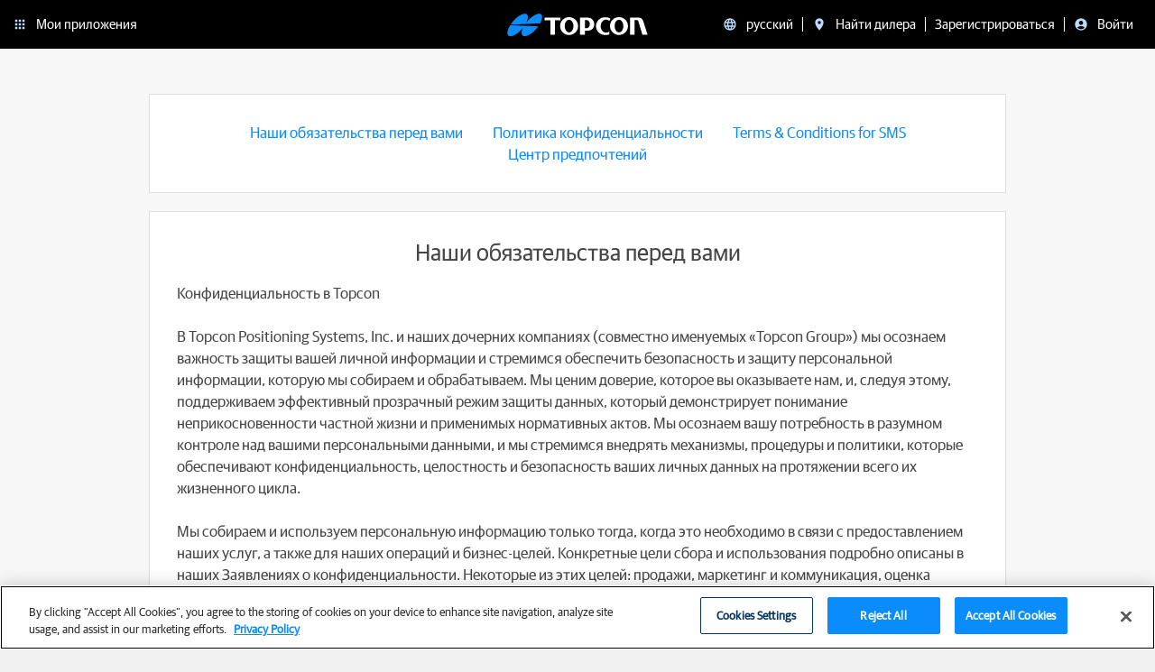

--- FILE ---
content_type: text/html; charset=utf-8
request_url: https://mytopcon-v1.topconpositioning.com/ru/accounts/communication-preferences/our-commitment
body_size: 22004
content:
<!DOCTYPE html PUBLIC "-//W3C//DTD XHTML+RDFa 1.0//EN"
  "http://www.w3.org/MarkUp/DTD/xhtml-rdfa-1.dtd">
<html lang="ru-gl" dir="ltr" prefix="content: http://purl.org/rss/1.0/modules/content/ dc: http://purl.org/dc/terms/ foaf: http://xmlns.com/foaf/0.1/ rdfs: http://www.w3.org/2000/01/rdf-schema# sioc: http://rdfs.org/sioc/ns# sioct: http://rdfs.org/sioc/types# skos: http://www.w3.org/2004/02/skos/core# xsd: http://www.w3.org/2001/XMLSchema#">
<head profile="http://www.w3.org/1999/xhtml/vocab">
  <meta http-equiv="X-UA-Compatible" content="IE=edge" />
  <meta charset="utf-8">
  <meta name="viewport" content="width=device-width, initial-scale=1.0, user-scalable=0">
  
  <meta http-equiv="Content-Type" content="text/html; charset=utf-8" />
<link rel="shortcut icon" href="https://mytopcon-v1.topconpositioning.com/sites/all/themes/topconglobal/favicon.ico" type="image/vnd.microsoft.icon" />
<meta name="generator" content="Drupal 7 (https://www.drupal.org)" />
<link rel="canonical" href="https://mytopcon-v1.topconpositioning.com/ru/accounts/communication-preferences/our-commitment" />
<link rel="shortlink" href="https://mytopcon-v1.topconpositioning.com/ru/accounts/communication-preferences/our-commitment" />
<meta property="og:site_name" content="Topcon Positioning Systems, Inc." />
<meta property="og:type" content="article" />
<meta property="og:url" content="https://mytopcon-v1.topconpositioning.com/ru/accounts/communication-preferences/our-commitment" />
<meta property="og:title" content="Manage User Preferences" />
<meta name="twitter:card" content="summary" />
<meta name="twitter:url" content="https://mytopcon-v1.topconpositioning.com/ru/accounts/communication-preferences/our-commitment" />
<meta name="twitter:title" content="Manage User Preferences" />
<meta itemprop="name" content="Manage User Preferences" />
  <title>Manage User Preferences | Topcon Positioning Systems, Inc.</title>

  <link type="text/css" rel="stylesheet" href="https://mytopcon-v1.topconpositioning.com/sites/default/files/css/css_lQaZfjVpwP_oGNqdtWCSpJT1EMqXdMiU84ekLLxQnc4.css" media="all" />
<link type="text/css" rel="stylesheet" href="https://mytopcon-v1.topconpositioning.com/sites/default/files/css/css__Y_ysMnvOl0mEdHNd65q_XaIeZbucdUWE9PkV6_ecrA.css" media="all" />
<link type="text/css" rel="stylesheet" href="https://mytopcon-v1.topconpositioning.com/sites/default/files/css/css_krmYXfvJ24p_Mc3yhibZ6AHmhAtOYxIUoiXXB37lIY0.css" media="all" />
<link type="text/css" rel="stylesheet" href="https://mytopcon-v1.topconpositioning.com/sites/default/files/css/css___z4tfHqWX-rDyLOr1QXesDbbffHvbqQI9TowM4Hzdk.css" media="all" />
  <!-- styles for < IE10 -->
  <!--[if lt IE 10]>
    <link rel="stylesheet" type="text/css" href="/sites/all/themes/topconglobal/css/ie.css">
  <![endif]-->
  <!-- HTML5 element support for IE6-8 -->
  <!--[if lt IE 9]>
    <script src="//html5shiv.googlecode.com/svn/trunk/html5.js"></script>
  <![endif]-->
  <script src="//info.topcon.com/js/forms2/js/forms2.min.js"></script>
  <script src="https://mytopcon-v1.topconpositioning.com/sites/default/files/js/js_6UR8aB1w5-y_vdUUdWDWlX2QhWu_qIXlEGEV48YgV-c.js"></script>
<script src="https://mytopcon-v1.topconpositioning.com/sites/default/files/js/js_NaWnmLRn_oLakq5a60IFTfYZm_LJr7QZfBZkBPCRDXY.js"></script>
<script src="https://mytopcon-v1.topconpositioning.com/sites/default/files/js/js_FATlEOtGAo3rAIKtSg0DTWTrEF-Nna4ekOIj0dX36ok.js"></script>
<script src="https://mytopcon-v1.topconpositioning.com/sites/default/files/js/js_B801FeEUU7bKCx2Jd8cpB5EXVzGF4o6a0TznNTNPgz0.js"></script>
<script src="https://mytopcon-v1.topconpositioning.com/sites/default/files/js/js_v97hm8GxHqYTbNvT7j6tVkdZO6uRzSQHRoPQYolWOD8.js"></script>
<script src="https://mytopcon-v1.topconpositioning.com/sites/default/files/js/js__Yd4Rsn2_44MSaf-KKaruozHe00TLAB59GNsA57VvCY.js"></script>
<script>jQuery.extend(Drupal.settings, {"basePath":"\/","pathPrefix":"ru\/","setHasJsCookie":0,"ajaxPageState":{"theme":"topconglobal","theme_token":"zRdPaFnhV3HiQS9Uh2b2tuyhyYNvnaUeenNSqMDgT7c","jquery_version":"2.1","jquery_version_token":"Iv7too31bjNayTtiMOOdci4qoSrjPcXzmMBAqBuplGw","js":{"sites\/all\/themes\/bootstrap\/js\/bootstrap.js":1,"sites\/all\/modules\/jquery_update\/replace\/jquery\/2.2\/jquery.min.js":1,"misc\/jquery-extend-3.4.0.js":1,"misc\/jquery-html-prefilter-3.5.0-backport.js":1,"misc\/jquery.once.js":1,"misc\/drupal.js":1,"sites\/all\/modules\/jquery_update\/js\/jquery_browser.js":1,"sites\/all\/modules\/jquery_update\/replace\/ui\/external\/jquery.cookie.js":1,"sites\/all\/modules\/jquery_update\/replace\/jquery.form\/4\/jquery.form.min.js":1,"misc\/form-single-submit.js":1,"misc\/ajax.js":1,"sites\/all\/modules\/jquery_update\/js\/jquery_update.js":1,"sites\/all\/modules\/entityreference\/js\/entityreference.js":1,"sites\/all\/modules\/move_user\/move-user.js":1,"public:\/\/languages\/ru-gl_cTHuT4PRtuocp-jX38v7BUG3ECL3kx3fOER1odpCnhs.js":1,"sites\/all\/libraries\/colorbox\/jquery.colorbox-min.js":1,"sites\/all\/modules\/colorbox\/js\/colorbox.js":1,"sites\/all\/modules\/colorbox\/styles\/default\/colorbox_style.js":1,"sites\/all\/modules\/colorbox\/js\/colorbox_load.js":1,"sites\/all\/themes\/bootstrap\/js\/misc\/_progress.js":1,"sites\/all\/modules\/topcon_services\/js\/topcon_services.js":1,"sites\/all\/themes\/topconglobal\/bootstrap\/js\/affix.js":1,"sites\/all\/themes\/topconglobal\/bootstrap\/js\/alert.js":1,"sites\/all\/themes\/topconglobal\/bootstrap\/js\/button.js":1,"sites\/all\/themes\/topconglobal\/bootstrap\/js\/carousel.js":1,"sites\/all\/themes\/topconglobal\/bootstrap\/js\/collapse.js":1,"sites\/all\/themes\/topconglobal\/bootstrap\/js\/dropdown.js":1,"sites\/all\/themes\/topconglobal\/bootstrap\/js\/modal.js":1,"sites\/all\/themes\/topconglobal\/bootstrap\/js\/tooltip.js":1,"sites\/all\/themes\/topconglobal\/bootstrap\/js\/popover.js":1,"sites\/all\/themes\/topconglobal\/bootstrap\/js\/scrollspy.js":1,"sites\/all\/themes\/topconglobal\/bootstrap\/js\/tab.js":1,"sites\/all\/themes\/topconglobal\/bootstrap\/js\/transition.js":1,"sites\/all\/themes\/bootstrap\/js\/misc\/ajax.js":1},"css":{"modules\/system\/system.base.css":1,"modules\/field\/theme\/field.css":1,"modules\/node\/node.css":1,"sites\/all\/modules\/workflow\/workflow_admin_ui\/workflow_admin_ui.css":1,"sites\/all\/modules\/views\/css\/views.css":1,"sites\/all\/modules\/lingotek\/style\/lingotek.base.css":1,"sites\/all\/modules\/ckeditor\/css\/ckeditor.css":1,"sites\/all\/modules\/colorbox\/styles\/default\/colorbox_style.css":1,"sites\/all\/modules\/ctools\/css\/ctools.css":1,"sites\/all\/modules\/rate\/rate.css":1,"sites\/all\/themes\/topconglobal\/dist\/style.css":1,"sites\/all\/themes\/topconglobal\/css\/mktoform.css":1}},"colorbox":{"opacity":"0.85","current":"{current} of {total}","previous":"\u00ab Prev","next":"Next \u00bb","close":"Close","maxWidth":"98%","maxHeight":"98%","fixed":true,"mobiledetect":true,"mobiledevicewidth":"480px","file_public_path":"\/sites\/default\/files","specificPagesDefaultValue":"admin*\nimagebrowser*\nimg_assist*\nimce*\nnode\/add\/*\nnode\/*\/edit\nprint\/*\nprintpdf\/*\nsystem\/ajax\nsystem\/ajax\/*"},"ajax":{"createAccountSubmit":{"callback":"topcon_services_signup_form_callback","wrapper":"createAccountMsg","method":"replaceWith","effect":"fade","event":"mousedown","keypress":true,"prevent":"click","url":"\/ru\/system\/ajax","submit":{"_triggering_element_name":"op","_triggering_element_value":"\u0421\u041e\u0417\u0414\u0410\u0422\u042c \u0423\u0427\u0415\u0422\u041d\u0423\u042e \u0417\u0410\u041f\u0418\u0421\u042c"}},"dealerSubmit":{"callback":"topcon_services_find_a_dealer_callback","method":"replaceWith","effect":"fade","event":"mousedown","keypress":true,"prevent":"click","url":"\/ru\/system\/ajax","submit":{"_triggering_element_name":"op","_triggering_element_value":"\u041d\u0430\u0439\u0442\u0438 \u0434\u0438\u043b\u0435\u0440\u043e\u0432"}}},"urlIsAjaxTrusted":{"\/ru\/system\/ajax":true,"\/ru\/accounts\/communication-preferences\/our-commitment":true},"bootstrap":{"anchorsFix":1,"anchorsSmoothScrolling":1,"formHasError":1,"popoverEnabled":1,"popoverOptions":{"animation":1,"html":0,"placement":"bottom","selector":"","trigger":"hover","triggerAutoclose":1,"title":"","content":"","delay":0,"container":"body"},"tooltipEnabled":1,"tooltipOptions":{"animation":1,"html":0,"placement":"auto left","selector":"","trigger":"hover focus","delay":0,"container":"body"}}});</script>

  
<!-- start Mixpanel --><script type="text/plain" class="optanon-category-0002">(function(e,a){if(!a.__SV){var b=window;try{var c,l,i,j=b.location,g=j.hash;c=function(a,b){return(l=a.match(RegExp(b+"=([^&]*)")))?l[1]:null};g&&c(g,"state")&&(i=JSON.parse(decodeURIComponent(c(g,"state"))),"mpeditor"===i.action&&(b.sessionStorage.setItem("_mpcehash",g),history.replaceState(i.desiredHash||"",e.title,j.pathname+j.search)))}catch(m){}var k,h;window.mixpanel=a;a._i=[];a.init=function(b,c,f){function e(b,a){var c=a.split(".");2==c.length&&(b=b[c[0]],a=c[1]);b[a]=function(){b.push([a].concat(Array.prototype.slice.call(arguments,
0)))}}var d=a;"undefined"!==typeof f?d=a[f]=[]:f="mixpanel";d.people=d.people||[];d.toString=function(b){var a="mixpanel";"mixpanel"!==f&&(a+="."+f);b||(a+=" (stub)");return a};d.people.toString=function(){return d.toString(1)+".people (stub)"};k="disable time_event track track_pageview track_links track_forms register register_once alias unregister identify name_tag set_config reset people.set people.set_once people.increment people.append people.union people.track_charge people.clear_charges people.delete_user".split(" ");
for(h=0;h<k.length;h++)e(d,k[h]);a._i.push([b,c,f])};a.__SV=1.2;b=e.createElement("script");b.type="text/javascript";b.async=!0;b.src="undefined"!==typeof MIXPANEL_CUSTOM_LIB_URL?MIXPANEL_CUSTOM_LIB_URL:"file:"===e.location.protocol&&"//cdn.mxpnl.com/libs/mixpanel-2-latest.min.js".match(/^\/\//)?"https://cdn.mxpnl.com/libs/mixpanel-2-latest.min.js":"//cdn.mxpnl.com/libs/mixpanel-2-latest.min.js";c=e.getElementsByTagName("script")[0];c.parentNode.insertBefore(b,c)}})(document,window.mixpanel||[]);
mixpanel.init('563736aca81d099996052e2b9da6dd52');</script><!-- end Mixpanel -->

<script type="text/plain" class="optanon-category-0002">
// global enable
if (!window.mixpanel_enabled) window.mixpanel_enabled = true;
</script>
  
<!-- be_ixf, sdk, gho-->
<meta name="be:sdk" content="php_sdk_1.5.3" />
<meta name="be:timer" content="42ms" />
<meta name="be:orig_url" content="https%3A%2F%2Fmytopcon-v1.topconpositioning.com%2Fru%2Faccounts%2Fcommunication-preferences%2Four-commitment" />
<meta name="be:norm_url" content="https%3A%2F%2Fmytopcon-v1.topconpositioning.com%2Fru%2Faccounts%2Fcommunication-preferences%2Four-commitment" />
<meta name="be:capsule_url" content="https%3A%2F%2Fixfd-api.bc0a.com%2Fapi%2Fixf%2F1.0.0%2Fget_capsule%2Ff00000000246691%2F976572447" />
<meta name="be:api_dt" content="py_2021;pm_07;pd_16;ph_14;pmh_16;p_epoch:1626470161056" />
<meta name="be:mod_dt" content="py_2021;pm_07;pd_16;ph_14;pmh_16;p_epoch:1626470161056" />
<meta name="be:diag" content="f56BKJh6YT9ZN3h5TEsDsxdsUYul9yuh+YIxn2J3Dp7EG6XEcfQklyk/zTLVqaE3oI7rJWZbSxyOJ0qx+DtCzOVYATKRMpI4Knt6Y4YT9XaUOFv4y1MhUgXdrSuLjbT6gLJlKBSbXhYlm2oOGcMdyObNkXUMDJyx8lrJy8rOcxrIxl8rJcGqDefFWWQvT13nggQgJMxDv8eLUnEnaRZrenKqD5Ntk2Id/xop7kzTN3WtKsReOHDfpXe0LNb2chayfhskje1P2kl7IjiWmvC7XrpgjpyL2INSalq6hoZjGhT4HSi8nfOVXLF5Qp/Ixzt1n5tibV8ClWFZQHtCIbXrKQmHQNJa64/ICFrk1LIYttL0wI9uxg2X9Dhp9ZAd88c++u4/PrF/5xOLed/kUOAwTTpQn35FyLTBP37cbSUpjvoqHYCJ5cJY1psiRVmfXWgYZ7sidFLPqG6I3uZhyHQuB5fTCwgXFA+6qQLXNrpXCzsRuA3GZXXpLIJTIvSn8s6UWcmT6gaicUsgMbnseAsg2Lo4/6dP/+/vkE+nj6x1PV0i+QZ8NBS0phjlu9hBjMbY4zoeHil5mk/HZ4Yn8yIadISvd4+4tDdq/ss5P1fIkOr/LsnFxIFU2v0Qd0U2y71PKY3ZSk581PoU/PQfaQ8HTEQqsq0e2lib70+E68oZi5r8uzK+OE0FQU9mN/1bH7Jqu85d3M6MeSZcHjKivuPbtyOQ6PiTmaGmoR71AjsTjTqBllXZdDwrmCLBdGvy8AQfhGK/vyTviur4vIkNj4xWpyLf142hxuah+EJ6XUvLchUM79cRdil9P/soIXqF4V4mqQk2l6hanpj5aFO32i5XOhgzJXSv9EEQRcDlLYjXqAl7/+r65RKqeUqTnxCkH+AMPpNjkvXFtIYAhGLFo/jaEf/Rx8TLU36+dfDgYWY80ve8QhYU3o/Q1ugHYCYf+Eb+ZJCaeq0o7otgHCzoxZ1+68P1/gnJ7xyviJG5KGTiZKyln5SFGj2rkvCNo3zxGQapx506P+awF67i9J9DufuI8B7aTwYI9jJzTqoHUxt3gMJuJW6hEqjQXLu4Xt/X3tB5Yr6FIlWERDyvTS2h8K3SGlVaxrIrducxz/HyhpJfoQdEFViM6GVcdOzy7e7pO5nHbpVQZgo2rcnhxcd/Tro1+hUbTxDf/MhrzMfw+NrnNBq1N7nObMeNs795zvF3AN2Tn0ei3L5tuhm6FqUKUkIdgrgLdEz+anwJILpe7W2DHW0pl46T2o7+OjlMSWgxt8Qy7/FqqjbiZeSroRTbGSsGXK9SE8/KCvgCfa36fw4AMWkWymSmP03gV2kjwA8MLTaL4pCKt35yiesCr/IlAAtWpLma3qmkUAOHx9A29kQ75e6hwhdHOGdyXcP6KVJ02HvI/sIfPeQDo10Koj1lri2Nh30jlshIZe7Vs9fML1bfp2YLtR6fVkk3XrgPekw4WYgKas5z9VdKAo9mKp+JFVlp4/[base64]/egDQWZs1nvnOKleOmLITKnFeTLL1dcPT+z5qs2U7fUR/FP3HuH5pajkFAP0zqCphvqU+cGpirSDRbSwl6DqI+BL2RzV7zyIpspecjLfiDWTEa/sRkhqHwaY2FjxmqiBJuJn2kG36ivBmpYFBqKzUowwpT7R4jCNQnnzZe2PGpwm3kphcYd1S2LG49/JRLegen6De+vNa4K+aPPjPWUxbOE/IiG6usX53cu0hkMhL01VXIdLjMkMML8pCMZBB4kCctJWCN/AS4kTe69Z4xT+9VvM4/WfsFeCryFey2IMJnAsMU0Z493IiJn6topVd6UMS5ycr8aAz2lC3mXJ4b2UWOYaqZR9BU/jJG6zXXz2Ncaepfg8wHM3+Y8grgdgZLLsug4YzOLDNd0YxgcFIfL/M3pm8HKu+KoFyuwN7mM6l42p4K47tRPosYtGl62kHs9ppNpn5/ZPYKDoIMazK0ltL38yuEyYMEFkOQPQJcHscot71URiveuQFzqo6h1JhaoqeAs1b+DpyvjgSsYhKtJpl6phalf/8Bu9bdXW16HqTKc58w8Bm0XzzIZHcYBX8FCxrhJss0siqmbSNfSUmoTz1VFJqFMFvpnlIqyCfIGvDvnBIiUUDpxd6pAeCl/YHXS/[base64]/DLgjPhBGlq1ICqjSyIh8AQq+VfdjQ1kDS64HqPAagDO41WQ+9O1AYzTJT2Gyox86IVp1kWyJl9VxJ7Fv076hNulPLiYWDVS2ap1XaXbqJvof32fSyJfW1YbDzFPG7n7yu/jFvEAohLHkW7VchtnSR6S+9HIh1ydZ2eynZRTcB8juCa2TLiODWRrQ==" />
<meta name="be:messages" content="false" />
<script type='text/javascript'>
if (window.BEJSSDKObserver === undefined) {
  (function(BEJSSDKObserver, $, undefined) {
    var observer = void 0;
    var listeners = [];
    var readySet = [];
    var doc = window.document;
    var MutationObserver = window.MutationObserver || window.WebKitMutationObserver;

    function checkSelector(selector, fn, indexList) {
      var elements = doc.querySelectorAll(selector);
  /**
    issues on IE @see https://www.codesd.com/item/javascript-es6-not-a-function-error.html
    elements = Array.from(elements);

    */
    for (var i = 0, len = elements.length; i < len; i++) {
      /* -1 means all instances */
      if (indexList != -1 && !(i in indexList)) {
        continue;
      }
      var element = elements[i];
      for (var j = 0; j < readySet.length; j++) {
        if (readySet[j] == element.className || readySet[j] == element.id) {
          return;
        }
      }
      if (element.className) {
        readySet.push(element.className);
      }
      if (element.id) {
        readySet.push(element.id);
      }

      if (!element.ready || MutationObserver==null) {
        element.ready = true;
        fn.call(element, element);
      }
    }
  }

  function checkListeners() {
    listeners.forEach(function (listener) {
      return checkSelector(listener.selector, listener.fn, listener.indexList);
    });
  }

  function removeListener(selector, fn) {
    var i = listeners.length;
    while (i--) {
      var listener = listeners[i];
      if (listener.selector === selector && listener.fn === fn) {
        listeners.splice(i, 1);
        if (!listeners.length && observer) {
          observer.disconnect();
          observer = null;
        }
      }
    }
  }

/**
 * Fire event on first js selector
 * @param selector string to watch on
 * @param fn       callback function
 * @param index_list can be undefined which means only first one
 *                   or -1 which means all
 *                   or a list of allowable indexes
 */
 BEJSSDKObserver.jsElementReady = function(selector, fn, index_list) {
  if (index_list === undefined) {
    index_list = [];
    index_list.push(0);
  }

  if (MutationObserver != null) {
    if (!observer) {
      observer = new MutationObserver(checkListeners);
      observer.observe(doc.documentElement, {
        childList: true,
        subtree: true
      });
    }
    listeners.push({ selector: selector, fn: fn, indexList: index_list });
  } else {
    /* <= IE8 */
    if (!document.addEventListener) {
      /* log("<=IE8 attachEvent assignment"); */
      document.addEventListener = document.attachEvent;
    }
    document.addEventListener("DOMContentLoaded", function(event) {
      var elements = doc.querySelectorAll(selector);
      for (var i = 0, len = elements.length; i < len; i++) {
        /* -1 means all instances */
        if (index_list != -1 && !(i in index_list)) {
          continue;
        }
        var element = elements[i];
        element.ready = true;
        fn.call(element, element);
      }
    });
  }

  checkSelector(selector, fn, index_list);
  return function () {
    return removeListener(selector, fn);
  };
};
}(window.BEJSSDKObserver = window.BEJSSDKObserver || {}));
}
var jsElementReady = window.BEJSSDKObserver.jsElementReady;

if (window.BELinkBlockGenerator === undefined) {
  (function(BELinkBlockGenerator, $, undefined) {
    BELinkBlockGenerator.MAXIMUM_HEADLINE_LENGTH = 100;
    BELinkBlockGenerator.MAXIMUM_DESC_LENGTH = 200;

    BELinkBlockGenerator.IND_LINK_BLOCK_TYPE_URL_TYPE = 0;
    BELinkBlockGenerator.IND_LINK_BLOCK_TYPE_HEADLINE_TYPE = 1;
    BELinkBlockGenerator.IND_LINK_BLOCK_TYPE_DESCRIPTION_TYPE = 2;
    BELinkBlockGenerator.IND_LINK_BLOCK_TYPE_IMAGE_TYPE = 3;

    BELinkBlockGenerator.REPLACEMENT_STRATEGY_OVERWRITE = 0;
    BELinkBlockGenerator.REPLACEMENT_STRATEGY_POST_APPEND_ELEMENT = 1;
    BELinkBlockGenerator.REPLACEMENT_STRATEGY_PRE_APPEND_ELEMENT = 2;
    BELinkBlockGenerator.REPLACEMENT_STRATEGY_PRE_APPEND_PARENT = 3;

    BELinkBlockGenerator.setMaximumHeadlineLength = function(length) {
      BELinkBlockGenerator.MAXIMUM_HEADLINE_LENGTH = length;
    };

    BELinkBlockGenerator.setMaximumDescriptionLength = function(length) {
      BELinkBlockGenerator.MAXIMUM_DESC_LENGTH = length;
    };

    BELinkBlockGenerator.generateIndividualLinks = function(parentElement, linkStructure, link) {
      var link_level_element_tag = linkStructure[0];
      var link_level_element = document.createElement(link_level_element_tag);
      var link_attribute_dictionary = linkStructure[1];
      var allowable_elements = linkStructure[2];
      var children_link_structures = linkStructure[3];
      for (var link_attribute_key in link_attribute_dictionary) {
        link_level_element.setAttribute(link_attribute_key, link_attribute_dictionary[link_attribute_key]);
      }

      var added_something = false;
      if (allowable_elements.indexOf(BELinkBlockGenerator.IND_LINK_BLOCK_TYPE_URL_TYPE)>=0) {
        link_level_element.setAttribute('href', link.url);
        added_something = true;
      }
      if (allowable_elements.indexOf(BELinkBlockGenerator.IND_LINK_BLOCK_TYPE_HEADLINE_TYPE)>=0 && link.h1) {
        var headline_text = link.h1;
        if (headline_text.length > BELinkBlockGenerator.MAXIMUM_HEADLINE_LENGTH) {
          headline_text = headline_text.substring(0, BELinkBlockGenerator.MAXIMUM_HEADLINE_LENGTH) + '...';
        }
        var text_node = document.createTextNode(headline_text);
        link_level_element.appendChild(text_node);
        added_something = true;
      }
      if (allowable_elements.indexOf(BELinkBlockGenerator.IND_LINK_BLOCK_TYPE_DESCRIPTION_TYPE)>=0 && link.desc) {
        var desc_text = link.desc;
        if (desc_text.length > BELinkBlockGenerator.MAXIMUM_DESC_LENGTH) {
          desc_text = desc_text.substring(0, BELinkBlockGenerator.MAXIMUM_DESC_LENGTH) + '...';
        }
        var text_node = document.createTextNode(desc_text);
        link_level_element.appendChild(text_node);
        added_something = true;
      }
      if (allowable_elements.indexOf(BELinkBlockGenerator.IND_LINK_BLOCK_TYPE_IMAGE_TYPE)>=0 && link.image) {
        link_level_element.setAttribute('src', link.image);
        added_something = true;
      }
/**
    don't emit for empty links, desc, headline, image
    except for parent structures where allowable_length=0
    */
    if (!added_something && allowable_elements.length != 0) {

      return;
    }
    /* go depth first */
    for (var childrenIndex=0; childrenIndex<children_link_structures.length; childrenIndex++) {
      var childLinkStructure = children_link_structures[childrenIndex];
      BELinkBlockGenerator.generateIndividualLinks(link_level_element, childLinkStructure, link);
    }
    parentElement.appendChild(link_level_element);
  };

  BELinkBlockGenerator.insertLinkBlocks = function(targetElement, replacementStrategy, overallStructure, linkStructure, links,
                                                   titleStructure) {
    if (targetElement == null) {
      return;
    }

    if (replacementStrategy == BELinkBlockGenerator.REPLACEMENT_STRATEGY_OVERWRITE) {
      while (targetElement.firstChild) {
        targetElement.removeChild(targetElement.firstChild);
      }
    }

    var previousElement = targetElement;
    for (var i=0;i<overallStructure.length;i++) {
      var level_definition = overallStructure[i];
      var level_element_tag = level_definition[0];
      var level_element = document.createElement(level_element_tag);
      var attribute_dictionary = level_definition[1];
      for (var attribute_key in attribute_dictionary) {
        level_element.setAttribute(attribute_key, attribute_dictionary[attribute_key]);
      }

      /* need to place title structure */
      if (titleStructure && titleStructure[0] == i) {
        var title_element_tag = titleStructure[1];
        var title_element = document.createElement(title_element_tag);
        var title_attribute_dictionary = titleStructure[2];
        var title_text_content = titleStructure[3];
        for (var title_attribute_key in title_attribute_dictionary) {
          title_element.setAttribute(title_attribute_key, title_attribute_dictionary[title_attribute_key]);
        }

        var title_text_node = document.createTextNode(title_text_content);
        title_element.appendChild(title_text_node);


        level_element.appendChild(title_element);
      }

      /* last level place links */
      if (i == overallStructure.length-1) {
        for (var link_i=0; link_i < links.length; link_i++) {
          var link = links[link_i];
          for (var linkStructureIndex=0;linkStructureIndex < linkStructure.length; linkStructureIndex++) {
            BELinkBlockGenerator.generateIndividualLinks(level_element, linkStructure[linkStructureIndex], link)
          }
        }
      }

      /* first level child we need to check placement */
      if (previousElement == targetElement) {
        if (replacementStrategy == BELinkBlockGenerator.REPLACEMENT_STRATEGY_PRE_APPEND_ELEMENT) {
          /* 2 means insert right before */
          previousElement.insertBefore(level_element, targetElement.firstChild);
        } else if (replacementStrategy == BELinkBlockGenerator.REPLACEMENT_STRATEGY_PRE_APPEND_PARENT) {
          /* 3 means insert right before at parent level */
          var parentElement = previousElement.parentElement;
          parentElement.insertBefore(level_element, previousElement);
        } else {
          previousElement.appendChild(level_element);
        }
      } else {
        previousElement.appendChild(level_element);
      }
      previousElement = level_element;
    }
  };
}(window.BELinkBlockGenerator = window.BELinkBlockGenerator || {}))
};
</script>

<style>
  .be-ix-link-block .be-related-link-container{text-align:center;margin-bottom:20px;margin-top:20px}
  .be-ix-link-block .be-related-link-container .be-label{margin:0;font-size:15px;margin:0;color:#f4f4f4;text-transform:uppercase}
  .be-ix-link-block .be-related-link-container .be-list{display:inline-block;list-style:none;margin:0;padding:0}
  .be-ix-link-block .be-related-link-container .be-list .be-list-item{display:inline-block;margin-right:20px}
  .be-ix-link-block .be-related-link-container .be-list .be-list-item .be-related-link{font-size:15px}
  .be-ix-link-block .be-related-link-container .be-list .be-list-item:last-child{margin-right:0}
  @media (max-width: 767px) {
  .be-ix-link-block .be-related-link-container .be-label{width:100%;padding-bottom:5px}
  .be-ix-link-block .be-related-link-container .be-list{display:block;width:100%}
  .be-ix-link-block .be-related-link-container .be-list .be-list-item{display:block;margin-right:0;margin-bottom:3px}
  }
  @media (min-width: 768px) {
  .be-ix-link-block .be-related-link-container{display:flex}
  .be-ix-link-block .be-related-link-container .be-label{display:inline-block;margin-right:20px;flex-basis:150px;flex-grow:0;flex-shrink:0;text-align:initial;align-self:center}
  }
</style>


<script data-cfasync="false" id="marvel" data-customerid="f00000000246691" src="https://marvel-b2-cdn.bc0a.com/marvel.js"></script>

    <script>
      (function() {
      var bec = document.createElement('script');
      bec.type = 'text/javascript';
      bec.async = true;
      bec.setAttribute("data-id", "bec");
      bec.setAttribute("org-id", "f00000000246691");
      bec.setAttribute("domain", ".topconpositioning.com");
      bec.setAttribute("session-timeout", 86400000);
      bec.src = document.location.protocol + '//cdn.b0e8.com/conv_v3.js';
      var s = document.getElementsByTagName('script')[0];
      s.parentNode.insertBefore(bec, s);
})();
</script>

</head>

<body class="html not-front not-logged-in no-sidebars page-accounts page-accounts-communication-preferences page-accounts-communication-preferences-our-commitment domain-topcon-gl-stg-topconpositioning-com i18n-ru-gl  
<!-- be_ixf, bodystr, _body_open -->

<!-- be_ixf, sdk, is -->

  null"
   data-spy="scroll" data-target="#campaign-subnav">


                <!-- gtm analytics enabled by role -->

      <!-- Google Tag Manager -->
      <noscript><iframe src="//www.googletagmanager.com/ns.html?id=GTM-WRSC2S"
                        height="0" width="0" style="display:none;visibility:hidden"></iframe></noscript>
      <script>(function(w,d,s,l,i){w[l]=w[l]||[];w[l].push({'gtm.start':
            new Date().getTime(),event:'gtm.js'});var f=d.getElementsByTagName(s)[0],
          j=d.createElement(s),dl=l!='dataLayer'?'&l='+l:'';j.async=true;j.src=
          '//www.googletagmanager.com/gtm.js?id='+i+dl;f.parentNode.insertBefore(j,f);
        })(window,document,'script','dataLayer','GTM-WRSC2S');</script>
      <!-- End Google Tag Manager -->
      
    
<!-- start custom mixpanel properties/tracking -->

<header id="navbar" role="banner" class="navbar navbar-default">
  <div id="not-published" class="hidden">
    Этот узел не опубликован  </div>


<!-- include css -->
<link rel="stylesheet" href="/tcgn-static/app.css?rand=20250612">
<nav id="tcgn-app-bar" class="tcgn__navigation"></nav>
<script src="/tcgn-static/app.js?rand=20250612"></script>

<script type="text/javascript">
var config_state_json = {
    "config_state": {
      "home_link": "/ru/support",
      "register_product": "",
      "register_product_desc": "",
      "register_product_link": "/ru/register",
      "my_apps": "Мои приложения",
      "find_a_dealer": "Найти дилера",
      "find_a_dealer_link": "https://www.topconpositioning.com/contact/talk-to-an-expert",
      "find_a_dealer_link_type": "link",
      "change_location": "русский",
      "change_location_link": "https://www.topconpositioning.com/",
      "change_location_link_type": "inline",
      "sign_up": "Зарегистрироваться",
      "sign_up_link": "/ru/accounts/profile/create",
      "log_in": "Войти",
      "log_in_link": "https://api.topcon.com/oauth2/auth?response_type=code&client_id=25a99db5fa931607b23df11b4e70e11ec97971b4933b406fb70265d2176d8a39f615a95ce7424f27ef8664df503b2d4c53429a598e2bcf5aa2ea6a1803e2b706&state=https%253A%252F%252Fmytopcon-v1.topconpositioning.com%252Fru%252Faccounts%252Fcommunication-preferences%252Four-commitment&view=light",
      "log_in_link_mobile": "https://api.topcon.com/oauth2/auth?response_type=code&client_id=25a99db5fa931607b23df11b4e70e11ec97971b4933b406fb70265d2176d8a39f615a95ce7424f27ef8664df503b2d4c53429a598e2bcf5aa2ea6a1803e2b706&state=https%253A%252F%252Fmytopcon-v1.topconpositioning.com%252Fru%252Faccounts%252Fcommunication-preferences%252Four-commitment&view=light",
      "sign_out": "Выход из системы",
      "edit_profile": "Редактирование профиля",
      "edit_profile_link": "/ru/accounts/profile/edit",
      "sign_out_link": "/ru/topcon_services/sign_out",
      "view_organization": "Просмотр организации",
      "other_organizations": "Другие организации",
      "subscription_manager": "Subscription Manager",
      "subscription_manager_link": "",
      "create_team": "Создать организацию",
      "create_team_header": "Организация не определена",
      "create_team_link": "/ru/accounts/organization/create",
      "create_team_display": true,
      "notification_status": {"GREEN": "У вас достаточное количество баллов обслуживания",
                  "YELLOW": "У вас недостаточное количество баллов обслуживания",
                  "ORANGE": "У вас нулевой баланс баллов обслуживания",
                  "RED": "У вас нулевой баланс баллов обслуживания"}
    },
    "user_state": {
      "teams": [],
      "signed_in": false,
      "user_company": "",
      "user_fullname": " ",
      "user_avatar": ""
    },
    "subscriptions_prompt": "<p>Have an account? <a href=\"https://api.topcon.com/oauth2/auth?response_type=code&client_id=25a99db5fa931607b23df11b4e70e11ec97971b4933b406fb70265d2176d8a39f615a95ce7424f27ef8664df503b2d4c53429a598e2bcf5aa2ea6a1803e2b706&state=https%253A%252F%252Fmytopcon-v1.topconpositioning.com%252Fru%252Faccounts%252Fcommunication-preferences%252Four-commitment&view=light\">Log in</a></p>",
    "subscriptions": [
        {
            "active": false,
            "categoryLabel": "ПРИЛОЖЕНИЯ",
            "menu": [
                {
                    "label": "Enterprise",
                    "link": "https://enterprise.magnetsystems.com/",
                    "active": false
                },
                            {
                    "label": "Sitelink3D",
                    "link": "https://sitelink.topcon.com/",
                    "active": false
                },
                                {
                    "label": "Sitelink3D Exchange",
                    "link": "https://exchange.sitelink.topcon.com/",
                    "active": false
                },
                                                {
                    "label": "Pavelink",
                    "link": "https://pavelink.topcon.com/Users/Login",
                    "active": false
                },
                                {
                    "label": "Collage Web",
                    "link": "https://collage.magnet-enterprise.com/",
                    "active": false
                },
                                {
                    "label": "Aptix",
                    "link": "https://aptix.topcon.com/",
                    "active": false
                },
                                {
                    "label": "myTopcon",
                    "link": "/ru/support#product-dashboard",
                    "active": false                },
                {
                    "label": "myTopcon NOW!",
                    "link": "https://mytopconnow.topconpositioning.com/",
                    "active": false
                },
                {
                    "label": "Topnet Live Portals",
                    "link": "https://www.topconpositioning.com/topnet-live-portals",
                    "active": false
                },
                {
                    "label": "TAP Portal",
                    "link": "https://tap.topconagriculture.com/",
                    "active": false
                },
                {
                    "label": "Topconpositioning.com",
                    "link": "https://www.topconpositioning.com/",
                    "active": false
                },
            ]
        },
        {
            "active": false,
            "categoryLabel": "Службы",
            "menu": [
                {
                    "label": "Регистрация продукта",
                    "link": "/ru/register",
                    "active": false
                },
               {
                    "label": "Активация продукта",
                    "link": "/ru/activation/form",
                    "active": false
                }
            ]
        }
            ]
}

window.TCGN.initConfig({config_json: config_state_json});

// helper for global bar
function launchDealerModal() {
  $('#dealerModal').modal();
}
function launchLocationModal() {
  $('#lglocModal').modal();
}
</script>

<!--  Checks if product menu is translated-->
                                                      
<!--[if lt IE 9]>
  <div class="browser-error">
    <strong>Your browser is out of date.</strong> It may not display all features of this and other websites.
    <a href="https://browser-update.org/update.html" style="text-decoration:underline;" target="_blank">Learn how to update your browser</a>.
  </div>
<![endif]-->

  <div class="navbar-header">
    <div class="container">

            
      <button type="button" class="navbar-toggle">
        <span class="sr-only">Переключить навигацию</span>
        <span class="icon-bar"></span>
        <span class="icon-bar"></span>
        <span class="icon-bar"></span>
      </button>
    </div>
  </div>

          
    
</header>

<section id="primary-content">
  <style type="text/css">
.totalcare-alert {
	cursor: pointer;
}
</style>

<script type="text/javascript">
jQuery(document).ready(function($) {
  $('#totalcare-alert-container').on('click', function() {

  	var container = $(this);
    var nid = container.data('nid');
    var action = 'view';
    var type = "totalcare_notification";
    var href = container.data('link');

    $.ajax({
          type: "GET",
          dataType: "json",
          url: "/support/api/track/" + nid + "/" + type + "/" + action,
        }).done(function(response) {
          if (!response['success']) {
            // TODO: error handling
          } else {
          }
          	if (href) {
	      		window.location = href;
	      	} else {
	      		container.fadeOut('fast');
	      	}
        }).fail(function(response) {
          	if (href) {
          		window.location = href;
          	} else {
          		container.fadeOut('fast');
          	}
        });
    });

})
</script>



  <div class="container" id="edit-tabs">
    <div class="row">
                </div>
  </div>
  <article>
  
  
          <div class="region region-content">
    <section id="block-system-main" class="block block-system clearfix">

      
  <div class="accounts-section-wrapper container preferences-center">
  <div class="row">
    <div id="accounts-form-wrapper" class="col-xs-12">
        <div class="form-content">
          <ul class="inline-prefs-list">
              <li><a href="/ru/accounts/communication-preferences/our-commitment">Наши обязательства перед вами</a></li>
              <li><a href="/ru/accounts/communication-preferences/privacy-policy">Политика конфиденциальности</a></li>
              <li><a href="/ru/accounts/communication-preferences/terms-conditions-sms">Terms & Conditions for SMS</a></li>
              <li><a href="/ru/accounts/communication-preferences">Центр предпочтений</a></li>
          </ul>
        </div>

    	      	            <div class="form-content">
            <h1>Наши обязательства перед вами</h1>
            <div>
              <p>Конфиденциальность в Topcon</p>
<p> </p>
<p>В Topcon Positioning Systems, Inc. и наших дочерних компаниях (совместно именуемых «Topcon Group») мы осознаем важность защиты вашей личной информации и стремимся обеспечить безопасность и защиту персональной информации, которую мы собираем и обрабатываем. Мы ценим доверие, которое вы оказываете нам, и, следуя этому, поддерживаем эффективный прозрачный режим защиты данных, который демонстрирует понимание неприкосновенности частной жизни и применимых нормативных актов. Мы осознаем вашу потребность в разумном контроле над вашими персональными данными, и мы стремимся внедрять механизмы, процедуры и политики, которые обеспечивают конфиденциальность, целостность и безопасность ваших личных данных на протяжении всего их жизненного цикла.</p>
<p> </p>
<p>Мы собираем и используем персональную информацию только тогда, когда это необходимо в связи с предоставлением наших услуг, а также для наших операций и бизнес-целей. Конкретные цели сбора и использования подробно описаны в наших Заявлениях о конфиденциальности. Некоторые из этих целей: продажи, маркетинг и коммуникация, оценка продукта и улучшение продукта.</p>
<p> </p>
<p>Topcon Group не продает персональные данные.</p>
<p> </p>
<p>Подробные сведения о нашем управлении персональной информацией описаны в наших Заявлениях о конфиденциальности и соответствующих материалах на странице Заявлений о конфиденциальности.</p>
<p> </p>
<p>Компания Topcon назначила сотрудника по защите данных (Data Protection Officer — DPO), который будет следить за тем, чтобы наша деятельность осуществлялась в соответствии с действующим законодательством. По вопросам о том, как мы используем персональную информацию, чтобы воспользоваться вашими правами или подать нам жалобу, обращайтесь к нашему DPO (независимо от того, с каким подразделением Topcon вы контактировали) по адресу <a href="mailto:dpo@topcon.com">dpo@topcon.com</a>.</p>
            </div>
          </div>
                      
    </div>
  </div>
</div>

</section>
  </div>
        </article>
</section>


<!-- Product Info Modal -->
<div class="modal wide fade modal-form theme-light lead-mode-standard leads-modal" id="inlineLeadModal" tabindex="-1" role="dialog" aria-labelledby="inlineLeadModalLabel" aria-hidden="true" data-deep-link="true">
  <div class="modal-dialog modal-lg">
    <div class="modal-content">
      <div class="modal-header">
        <button type="button" class="close" data-dismiss="modal" aria-hidden="true">&times;</button>
        <h4 class="modal-title" id="inlineLeadModalLabel">Отправить мне информацию о продукте</h4>
      </div>
      <div class="modal-body">
        <div class="leads-form container">
          <!-- temporary fix to prevent login screen form issues -->
                                    <div class="alert alert-block alert-success" style="margin-bottom: 30px; display: none;">
                <a class="close" data-dismiss="alert" href="#">×</a>
                Thank you for your submission. We will be in touch with you soon!              </div>
              <form id="mktoForm_1089" class="lead-mktoform"></form>
              <script type="text/javascript">
                MktoForms2.loadForm("//info.topcon.com", "160-WWD-980", 1089, function(form) {
                  form.vals({
                    "pageName": "",
                    "pageURL": "https://mytopcon-v1.topconpositioning.com/ru/accounts/communication-preferences/our-commitment"
                  });
                });
              </script>
                              </div>
      </div>
    </div>
  </div>
</div>

<!-- Modal -->
<div class="modal fade modal-language theme-light" id="lglocModal" tabindex="-1" role="dialog" aria-labelledby="lglocModalLabel" aria-hidden="true">
  <div class="modal-dialog modal-lg">
    <div class="modal-content">
      <div class="modal-header">
        <button type="button" class="close" data-dismiss="modal" aria-hidden="true">&times;</button>
        <h4 class="modal-title" id="lglocModalLabel">выбрать местоположение или язык</h4>
      </div>
      <div class="modal-body">
        <div class="location-menu">
          <div class="container">

            <div class="row">
              <div class="col-xs-12">
                <h5>ПОСЕТИТЬ САЙТЫ ДЛЯ СТРАН</h5>
                <div class="row">
                  <div class="col-xs-12">
                    <ul class="region-menu">
                      <li role="presentation">
                        <a role="menuitem" tabindex="-1" data-localeroot="/nl-be/" href="/nl-be/accounts/communication-preferences/our-commitment?" class="lang-link"><span class="flag-icon-dropdown flag-be"></span>België</a> / 
                        <a role="menuitem" tabindex="-1" data-localeroot="/fr-be/" href="/fr-be/accounts/communication-preferences/our-commitment?" class="lang-link">Belgique</a>
                      </li>
                      <li role="presentation"><a role="menuitem" tabindex="-1" data-localeroot="/br/" href="/br/accounts/communication-preferences/our-commitment?" class="lang-link"><span class="flag-icon-dropdown flag-br"></span>Brasil</a></li>
                      <li role="presentation"><a role="menuitem" tabindex="-1" href="https://www.topconchina.cn/"><span class="flag-icon-dropdown flag-zh"></span>中国</a></li>
                      <li role="presentation"><a role="menuitem" tabindex="-1" data-localeroot="/de/" href="/de/accounts/communication-preferences/our-commitment?" class="lang-link"><span class="flag-icon-dropdown flag-de"></span>Deutschland</a></li>
                      <li role="presentation"><a role="menuitem" tabindex="-1" data-localeroot="/es/" href="/es/accounts/communication-preferences/our-commitment?" class="lang-link"><span class="flag-icon-dropdown flag-es"></span>España</a></li>
                      <li role="presentation"><a role="menuitem" tabindex="-1" data-localeroot="/fr/" href="/fr/accounts/communication-preferences/our-commitment?" class="lang-link"><span class="flag-icon-dropdown flag-fr"></span>France</a></li>
                      <li role="presentation"><a role="menuitem" tabindex="-1" data-localeroot="/gb/" href="/gb/accounts/communication-preferences/our-commitment?" class="lang-link"><span class="flag-icon-dropdown flag-gb"></span>Great Britain</a></li>
                      <li role="presentation"><a role="menuitem" tabindex="-1" data-localeroot="/ie/" href="/ie/accounts/communication-preferences/our-commitment?" class="lang-link"><span class="flag-icon-dropdown flag-ga"></span>Ireland</a></li>
                      <li role="presentation"><a role="menuitem" tabindex="-1" data-localeroot="/it/" href="/it/accounts/communication-preferences/our-commitment?" class="lang-link"><span class="flag-icon-dropdown flag-it"></span>Italia</a></li>
                      <li role="presentation"><a role="menuitem" tabindex="-1" data-localeroot="/nl/" href="/nl/accounts/communication-preferences/our-commitment?" class="lang-link"><span class="flag-icon-dropdown flag-nl"></span>Nederland</a></li>
                      <li role="presentation"><a role="menuitem" tabindex="-1" data-localeroot="/ru/" href="/ru/accounts/communication-preferences/our-commitment?" class="lang-link"><span class="flag-icon-dropdown flag-ru"></span>Росси́я</a></li>
                      <li role="presentation"><a role="menuitem" tabindex="-1" data-localeroot="/na/" href="/na/accounts/communication-preferences/our-commitment?" class="lang-link"><span class="flag-icon-dropdown flag-na"></span>United States/Canada</a></li>
                                            <li role="presentation"><a role="menuitem" tabindex="-1" data-localeroot="/jp-gl/" href="/jp-gl/accounts/communication-preferences/our-commitment?" class="lang-link"><span class="flag-icon-dropdown flag-ja"></span>日本</a></li>
                                          </ul>
                  </div>
                </div>
              </div>
            </div>

            <div class="row">
              <div class="col-xs-12">
                <div class="circle-or"><span class="text-overflow-center">ИЛИ</span></div>
              </div>
            </div>
            
            <div class="row">
              <div class="col-xs-12">
                <h5>ВЫБРАТЬ ЯЗЫК</h5>
                <div class="row">
                  <div class="col-xs-12">
                    <ul class="global-menu" role="menu">
                      <li role="presentation"><a role="menuitem" tabindex="-1" data-localeroot="/" href="/accounts/communication-preferences/our-commitment?" class="lang-link">English</a></li>
                      <li role="presentation"><a role="menuitem" tabindex="-1" data-localeroot="/es-gl/" href="/es-gl/accounts/communication-preferences/our-commitment?" class="lang-link">Español (LATAM)</a></li>
                    </ul>
                  </div>
                </div>
              </div>
            </div>

          </div>
        </div>
      </div>
    </div>
  </div>
</div>

<footer class="footer">
    <div class="container">
      <div class="row">
        <div class="col-xs-12 col-sm-7 col-md-5">
          <div class="region region-footer">
    <section id="block-menu-menu-footer-menu" class="block block-menu clearfix">

      
  <ul class="menu nav"><li class="first leaf"><a href="/ru" id="industry_dropdown">Решения по отраслям</a></li>
<li class="leaf"><a href="/ru/%D0%BF%D0%BE%D1%87%D0%B5%D0%BC%D1%83-%D0%B8%D0%BC%D0%B5%D0%BD%D0%BD%D0%BE-topcon">ПОЧЕМУ ИМЕННО TOPCON?</a></li>
<li class="leaf"><a href="/ru/all-products" id="product_dropdown">Продукты</a></li>
<li class="leaf"><a href="/ru/events">СОБЫТИЯ</a></li>
<li class="leaf"><a class="dealer-launcher" href="https://www.topconpositioning.com/contact/talk-to-an-expert">НАЙТИ ДИЛЕРА</a></li>
<li class="leaf"><a href="/ru/%D0%BF%D1%80%D0%B8%D1%85%D0%BE%D0%B4%D0%B8%D1%82%D0%B5-%D1%80%D0%B0%D0%B1%D0%BE%D1%82%D0%B0%D1%82%D1%8C-%D0%B2-topcon">ВАКАНСИИ</a></li>
<li class="leaf"><a href="/ru/%D1%83%D0%BD%D0%B8%D0%BA%D0%B0%D0%BB%D1%8C%D0%BD%D0%B0%D1%8F-%D0%B8%D0%BD%D1%84%D0%BE%D1%80%D0%BC%D0%B0%D1%86%D0%B8%D1%8F">Уникальная информация</a></li>
<li class="leaf"><a href="/ru/support">Поддержка</a></li>
<li class="leaf"><a href="/ru/%D1%81%D0%B2%D1%8F%D0%B7%D0%B0%D1%82%D1%8C%D1%81%D1%8F-%D1%81-%D0%BD%D0%B0%D0%BC%D0%B8">Связаться с нами</a></li>
<li class="last leaf"><a href="https://www.topconpositioning.com/ru/accounts/communication-preferences/our-commitment">секретность</a></li>
</ul>
</section>
  </div>
        </div>
        <div class="col-xs-12 col-sm-5 col-md-7">
          <div class="row">
            <div class="col-xs-12 col-sm-10 col-md-5">
              <ul class="menu nav single-nav">
                <li class="first leaf"><a href="/ru/topcon_services/link/topcon_enterprise" target="_blank">Корпоративные решения</a></li>
                <li class="last leaf"><a href="http://global.topcon.com/" target="_blank">Глобальный сайт</a></li>
                <li class="last leaf">
                  <a class="lgloc-modal-link" data-toggle="modal" data-target="#lglocModal" href="#">
                    Изменить регион <span class="flag-icon flag-ru-gl"></span> <span class="caret"></span>
                  </a>
                </li>
                <li class="last leaf"><a href="https://digi-star.com/" target="_blank">Digi-Star</a></li>
                <li class="last leaf"><a href="http://www.norac.ca/" target="_blank">NORAC</a></li>
                <li class="last leaf"><a href="http://rdstec.com/" target="_blank">RDS Technology</a></li>
                <li class="last leaf"><a href="http://www.topcon-electronics.de/" target="_blank">Topcon Electronics</a></li>
              </ul>
            </div>
            <div class="col-xs-12 col-md-7">
              <div class="social-login-container">

                <div class='hidden-xs'>
                  
<ul class="social-links">
  <li><a href="https://www.facebook.com/TopconToday" target="_blank"><span class="icon icon-facebook-round"></span></a></li>  <li><a href="https://www.linkedin.com/company/topcon-positioning-systems" target="_blank"><span class="icon icon-linkedin-round"></span></a></li>  <li><a href="https://twitter.com/topcon_today" target="_blank"><span class="icon icon-twitter-round"></span></a></li>    <li><a href="https://www.youtube.com/user/TopconToday" target="_blank"><span class="icon icon-youtube-round"></span></a></li>  <li><a href="https://instagram.com/topcontoday" target="_blank"><span class="icon icon-instagram-round"></span></a></li></ul>
                </div>

                <div class="login-form-container">
                  <div>
                                        <a href="https://api.topcon.com/oauth2/auth?response_type=code&client_id=25a99db5fa931607b23df11b4e70e11ec97971b4933b406fb70265d2176d8a39f615a95ce7424f27ef8664df503b2d4c53429a598e2bcf5aa2ea6a1803e2b706&state=https%253A%252F%252Fmytopcon-v1.topconpositioning.com%252Fru%252Faccounts%252Fcommunication-preferences%252Four-commitment&view=light" class="btn btn-lg btn-block btn-brand tes-signin">Вход клиента</a>
                                      </div>
                                    <p>Нет учетной записи? <a href="/ru/accounts/profile/create">Создайте учетную запись Topcon (это бесплатно)</a></p>
                                  </div>

                <div class='visible-xs'>
                  
<ul class="social-links">
  <li><a href="https://www.facebook.com/TopconToday" target="_blank"><span class="icon icon-facebook-round"></span></a></li>  <li><a href="https://www.linkedin.com/company/topcon-positioning-systems" target="_blank"><span class="icon icon-linkedin-round"></span></a></li>  <li><a href="https://twitter.com/topcon_today" target="_blank"><span class="icon icon-twitter-round"></span></a></li>    <li><a href="https://www.youtube.com/user/TopconToday" target="_blank"><span class="icon icon-youtube-round"></span></a></li>  <li><a href="https://instagram.com/topcontoday" target="_blank"><span class="icon icon-instagram-round"></span></a></li></ul>
                </div>

              </div>
            </div>
          </div>
        </div>
      </div>
            <div class="row">
        <div class="col-xs-12">
          <ul class="copyright-links">
            <li>
              <!-- OneTrust Cookies Settings button start -->
              <button id="ot-sdk-btn" class="ot-sdk-show-settings">Cookie Settings</button>
              <!-- OneTrust Cookies Settings button end -->
            </li>
                      <li><a target="_blank" href="https://mytopcon-v1.topconpositioning.com/sites/default/files/termsofuse-americas.pdf">Terms of Use (USA)</a></li>
                      <li><a target="_blank" href="https://mytopcon-v1.topconpositioning.com/sites/default/files/general_terms_and_conditions_of_sale_eu.pdf">General Terms & Conditions (EU)</a></li>
                      <li><a target="_blank" href="https://mytopcon-v1.topconpositioning.com/sites/default/files/20200709_-_tpae-_terms_and_conditions_final.pdf">Terms and Conditions (EU - Ag)</a></li>
                      <li><a target="_blank" href="https://mytopcon-v1.topconpositioning.com/sites/default/files/iso_9001-2015_certificate_1.pdf">ISO-9001</a></li>
                      <li><a target="_blank" href="https://mytopcon-v1.topconpositioning.com/sites/default/files/cal_notice_at_collection_6-30-20_0.pdf">California Notice at Collection</a></li>
                      <li><a target="_blank" href="https://mytopcon-v1.topconpositioning.com/sites/default/files/bpcoc_booklet_2022_english.pdf">Code of Conduct</a></li>
                      <li><a target="_blank" href="https://mytopcon-v1.topconpositioning.com/sites/default/files/anz_terms_and_conditions_feb_2020.pdf">ANZ Sales T & C</a></li>
                      <li>&copy;Авторское право Topcon 2026. Все права защищены</li>
          </ul>
        </div>
      </div>
  </div>

  <ul class="dropdown-menu menu-lg industry_dropdown" role="menu">
          <li><a href="/ru/%D0%BC%D0%BE%D0%BD%D0%B8%D1%82%D0%BE%D1%80%D0%B8%D0%BD%D0%B3">Мониторинг</a></li>
          <li><a href="/ru/%D0%BA%D0%B0%D1%80%D1%82%D0%BE%D0%B3%D1%80%D0%B0%D1%84%D0%B8%D1%8F">Картография</a></li>
          <li><a href="/ru/%D0%BF%D1%80%D0%B5%D1%86%D0%B8%D0%B7%D0%B8%D0%BE%D0%BD%D0%BD%D0%B0%D1%8F-%D0%B0%D0%B3%D1%80%D0%BE%D1%82%D0%B5%D1%85%D0%BD%D0%B8%D0%BA%D0%B0">Прецизионная агротехника</a></li>
          <li><a href="/ru/%D0%B8%D0%BD%D1%84%D0%BE%D1%80%D0%BC%D0%B0%D1%86%D0%B8%D0%BE%D0%BD%D0%BD%D0%BE%D0%B5-%D1%81%D1%82%D1%80%D0%BE%D0%B8%D1%82%D0%B5%D0%BB%D1%8C%D0%BD%D0%BE%D0%B5-%D0%BC%D0%BE%D0%B4%D0%B5%D0%BB%D0%B8%D1%80%D0%BE%D0%B2%D0%B0%D0%BD%D0%B8%D0%B5">Информационное строительное моделирование</a></li>
          <li><a href="/ru/%D0%BE%D0%B1%D1%80%D0%B0%D0%B7%D0%BE%D0%B2%D0%B0%D0%BD%D0%B8%D0%B5">Образование</a></li>
          <li><a href="/ru/%D1%81%D1%82%D1%80%D0%BE%D0%B8%D1%82%D0%B5%D0%BB%D1%8C%D1%81%D1%82%D0%B2%D0%BE">Строительство</a></li>
          <li><a href="/ru/%D0%B3%D0%B5%D0%BE%D0%BF%D0%BE%D0%B7%D0%B8%D1%86%D0%B8%D0%BE%D0%BD%D0%B8%D1%80%D0%BE%D0%B2%D0%B0%D0%BD%D0%B8%D0%B5">Геопозиционирование</a></li>
          <li><a href="/ru/%D0%BF%D1%80%D0%BE%D0%B8%D0%B7%D0%B2%D0%BE%D0%B4%D0%B8%D1%82%D0%B5%D0%BB%D0%B8-%D0%BA%D0%BE%D0%BC%D0%BF%D0%BB%D0%B5%D0%BA%D1%82%D0%BD%D0%BE%D0%B3%D0%BE-%D0%BE%D0%B1%D0%BE%D1%80%D1%83%D0%B4%D0%BE%D0%B2%D0%B0%D0%BD%D0%B8%D1%8F">Производители комплектного оборудования</a></li>
      </ul>

      <ul class="dropdown-menu menu-lg product_dropdown untranslated" role="menu">
              <li><a href="/ru/%D0%BF%D0%B0%D0%BA%D0%B5%D1%82-%D0%BF%D1%80%D0%BE%D0%B3%D1%80%D0%B0%D0%BC%D0%BC%D0%BD%D0%BE%D0%B3%D0%BE-%D0%BE%D0%B1%D0%B5%D1%81%D0%BF%D0%B5%D1%87%D0%B5%D0%BD%D0%B8%D1%8F-magnet">Пакет программного обеспечения MAGNET</a></li>
              <li><a href="/ru/%D0%BA%D0%BE%D0%BC%D0%BF%D0%BE%D0%BD%D0%B5%D0%BD%D1%82%D1%8B-%D0%B8-%D1%82%D0%B5%D1%85%D0%BD%D0%BE%D0%BB%D0%BE%D0%B3%D0%B8%D1%8F-%D0%BE%D1%82-%D0%BF%D1%80%D0%BE%D0%B8%D0%B7%D0%B2%D0%BE%D0%B4%D0%B8%D1%82%D0%B5%D0%BB%D1%8F">Компоненты и технология от производителя</a></li>
              <li><a href="/ru/%D0%BA%D0%BE%D0%BD%D1%82%D1%80%D0%BE%D0%BB%D1%8C-%D0%B7%D0%B0-%D0%BF%D0%BE%D1%81%D0%B5%D0%B2%D0%B0%D0%BC%D0%B8">Контроль за посевами</a></li>
              <li><a href="/ru/%D0%B2%D0%BE%D0%B4%D0%BE%D1%81%D0%B1%D0%B5%D1%80%D0%B5%D0%B6%D0%B5%D0%BD%D0%B8%D0%B5">Водосбережение</a></li>
              <li><a href="/ru/ag-connectivity-%D0%B8-%D1%83%D0%BF%D1%80%D0%B0%D0%B2%D0%BB%D0%B5%D0%BD%D0%B8%D0%B5-%D0%B4%D0%B0%D0%BD%D0%BD%D1%8B%D0%BC%D0%B8">Ag Connectivity и управление данными</a></li>
              <li><a href="/ru/%D0%B8%D0%BD%D1%82%D0%B5%D0%BB%D0%BB%D0%B5%D0%BA%D1%82%D1%83%D0%B0%D0%BB%D1%8C%D0%BD%D1%8B%D0%B5-%D0%BE%D1%80%D1%83%D0%B4%D0%B8%D1%8F-%D1%81%D0%B5%D0%BB%D1%8C%D1%81%D0%BA%D0%BE%D0%B3%D0%BE-%D1%85%D0%BE%D0%B7%D1%8F%D0%B9%D1%81%D1%82%D0%B2%D0%B0-%D0%B8-%D1%81%D0%B1%D0%BE%D1%80-%D1%83%D1%80%D0%BE%D0%B6%D0%B0%D1%8F">Интеллектуальные орудия сельского хозяйства и сбор урожая</a></li>
              <li><a href="/ru/%D0%BF%D1%80%D0%B8%D0%B5%D0%BC%D0%BD%D0%B8%D0%BA%D0%B8-%D0%B3%D0%BD%D1%81%D1%81-%D0%B4%D0%BB%D1%8F-%D1%81%D0%B5%D0%BB%D1%8C%D1%81%D0%BA%D0%BE%D0%B3%D0%BE-%D1%85%D0%BE%D0%B7%D1%8F%D0%B9%D1%81%D1%82%D0%B2%D0%B0">Приемники ГНСС для сельского хозяйства</a></li>
              <li><a href="/ru/%D0%BA%D0%BE%D0%BD%D1%81%D0%BE%D0%BB%D0%B8-%D0%B8-%D0%B4%D0%B8%D1%81%D0%BF%D0%BB%D0%B5%D0%B8-%D0%B4%D0%BB%D1%8F-%D1%81%D0%B5%D0%BB%D1%8C%D1%81%D0%BA%D0%BE%D1%85%D0%BE%D0%B7%D1%8F%D0%B9%D1%81%D1%82%D0%B2%D0%B5%D0%BD%D0%BD%D1%8B%D1%85-%D0%BC%D0%B0%D1%88%D0%B8%D0%BD">Консоли и дисплеи для сельскохозяйственных машин</a></li>
              <li><a href="/ru/%D1%81%D0%B1%D0%BE%D1%80-%D0%B4%D0%B0%D0%BD%D0%BD%D1%8B%D1%85-%D0%BF%D0%BE-%D0%BE%D0%B1%D1%8A%D0%B5%D0%BC%D0%B0%D0%BC-%D0%B8-%D1%84%D0%BE%D0%BD%D0%B4-%D0%BE%D0%B1%D1%8A%D0%B5%D0%BC%D0%BE%D0%B2">Сбор данных по объемам и фонд объемов</a></li>
              <li><a href="/ru/%D1%83%D1%81%D0%BB%D1%83%D0%B3%D0%B8-%D0%B8-%D0%BF%D0%BE%D0%B4%D0%BF%D0%B8%D1%81%D0%BA%D0%B8-%D0%B4%D0%BB%D1%8F-%D0%BF%D1%80%D0%B5%D0%B4%D0%BF%D1%80%D0%B8%D1%8F%D1%82%D0%B8%D1%8F">Услуги и подписки для предприятия</a></li>
              <li><a href="/ru/%D0%BB%D0%B0%D0%B7%D0%B5%D1%80%D1%8B">Лазеры</a></li>
              <li><a href="/ru/%D0%B0%D1%81%D1%84%D0%B0%D0%BB%D1%8C%D1%82%D0%B8%D1%80%D0%BE%D0%B2%D0%B0%D0%BD%D0%B8%D0%B5-%D1%84%D1%80%D0%B5%D0%B7%D0%B5%D1%80%D0%BE%D0%B2%D0%B0%D0%BD%D0%B8%D0%B5-%D0%B8-%D1%82%D1%80%D0%B0%D0%BC%D0%B1%D0%BE%D0%B2%D0%BA%D0%B0">Асфальтирование, фрезерование  и трамбовка</a></li>
              <li><a href="/ru/%D0%B7%D0%B5%D0%BC%D0%BB%D1%8F%D0%BD%D1%8B%D0%B5-%D1%80%D0%B0%D0%B1%D0%BE%D1%82%D1%8B-%D0%B8-%D0%BF%D0%B5%D1%80%D0%B5%D0%BC%D0%B5%D1%89%D0%B5%D0%BD%D0%B8%D0%B5-%D0%B7%D0%B5%D0%BC%D0%BB%D1%8F%D0%BD%D0%BE%D0%B9-%D0%BC%D0%B0%D1%81%D1%81%D1%8B">Земляные работы и  перемещение земляной массы</a></li>
              <li><a href="/ru/%D0%BD%D0%B0%D0%B4%D0%B5%D0%B6%D0%BD%D0%BE%D0%B5-%D0%B8-%D1%82%D0%BE%D1%87%D0%BD%D0%BE%D0%B5-%D0%BF%D1%80%D0%BE%D1%84%D0%B8%D0%BB%D0%B8%D1%80%D0%BE%D0%B2%D0%B0%D0%BD%D0%B8%D0%B5">Надежное и точное  профилирование</a></li>
              <li><a href="/ru/%D1%80%D0%B5%D1%88%D0%B5%D0%BD%D0%B8%D1%8F-%D0%B3%D0%BD%D1%81%D1%81-%D0%B8-%D1%81%D0%B5%D1%82%D0%B5%D0%B2%D0%BE%D0%B3%D0%BE-%D0%B2%D0%B7%D0%B0%D0%B8%D0%BC%D0%BE%D0%B4%D0%B5%D0%B9%D1%81%D1%82%D0%B2%D0%B8%D1%8F">Решения ГНСС и сетевого взаимодействия</a></li>
              <li><a href="/ru/%D0%BF%D1%80%D0%BE%D0%B3%D1%80%D0%B0%D0%BC%D0%BC%D0%BD%D0%BE%D0%B5-%D0%BE%D0%B1%D0%B5%D1%81%D0%BF%D0%B5%D1%87%D0%B5%D0%BD%D0%B8%D0%B5-%D0%B8-%D0%BA%D0%BE%D0%BD%D1%82%D1%80%D0%BE%D0%BB%D0%BB%D0%B5%D1%80%D1%8B-%D0%B4%D0%BB%D1%8F-%D1%80%D0%B0%D0%B1%D0%BE%D1%82%D1%8B-%D0%BD%D0%B0-%D0%BE%D0%B1%D1%8A%D0%B5%D0%BA%D1%82%D0%B5">Программное обеспечение и контроллеры для работы на объекте</a></li>
              <li><a href="/ru/%D0%BF%D1%80%D0%BE%D0%B3%D1%80%D0%B0%D0%BC%D0%BC%D0%BD%D1%8B%D0%B5-%D1%80%D0%B5%D1%88%D0%B5%D0%BD%D0%B8%D1%8F">Программные решения</a></li>
              <li><a href="/ru/%D1%80%D0%B5%D1%88%D0%B5%D0%BD%D0%B8%D1%8F-%D0%B4%D0%BB%D1%8F-%D1%82%D0%B0%D1%85%D0%B5%D0%BE%D0%BC%D0%B5%D1%82%D1%80%D0%BE%D0%B2">Решения для тахеометров</a></li>
          </ul>
  

</footer>

<!-- Modal -->
<div class="modal fade modal-form theme-light" id="createAccountModal" tabindex="-1" role="dialog" aria-labelledby="createAccountModalLabel" aria-hidden="true" data-deep-link="true">
  <div class="modal-dialog modal-md">
    <div class="modal-content">
      <div class="modal-header">
        <button type="button" class="close" data-dismiss="modal" aria-hidden="true">&times;</button>
        <h4 class="modal-title" id="createAccountModalLabel">СОЗДАТЬ УЧЕТНУЮ ЗАПИСЬ TOPCON</h4>
      </div>
      <div class="modal-body">
        <div class="create-account-form">
          <div class="container">
            <div id="topcon-services-signup-form-container">
            <form action="/ru/accounts/communication-preferences/our-commitment" method="post" id="topcon-services-signup-form" accept-charset="UTF-8"><div><div class="row"><div class="col-xs-12"><div class="alert alert-danger" id="createAccountMsg" role="alert"></div></div></div><div id="edit-form-container" class="form-wrapper form-group"><div class="row form-wrapper form-group" id="edit-names"><div class="col-xs-12 col-sm-6"><div class="form-group"><div class="form-item form-item-firstname form-type-textfield form-group"><input class="create-account-field dark form-control form-text required" placeholder="Имя" autocomplete="off" type="text" id="createAccountFirstName" name="firstName" value="" size="60" maxlength="40" /><span class="icon icon-input-status"></span> <label class="control-label element-invisible" for="createAccountFirstName">Имя <span class="form-required" title="This field is required.">*</span></label>
</div></div></div><div class="col-xs-12 col-sm-6"><div class="form-group"><div class="form-item form-item-lastname form-type-textfield form-group"><input class="create-account-field dark form-control form-text required" placeholder="Фамилия" autocomplete="off" type="text" id="createAccountLastName" name="lastName" value="" size="60" maxlength="40" /><span class="icon icon-input-status"></span> <label class="control-label element-invisible" for="createAccountLastName">Фамилия <span class="form-required" title="This field is required.">*</span></label>
</div></div></div></div><div class="row"><div class="col-xs-12"><div class="form-group"><div class="form-item form-item-email form-type-textfield form-group"><input class="create-account-field dark form-control form-text" placeholder="Адрес электронной почты" autocomplete="off" type="text" id="createAccountEmail" name="email" value="" size="60" maxlength="80" /><div class="info">примечание: для входа в систему вы будете использовать адрес электронной почты</div><span class="icon icon-input-status"></span> <label class="control-label element-invisible" for="createAccountEmail">Адрес электронной почты</label>
</div></div></div></div><div class="row"><div class="col-xs-12"><div class="form-group"><div class="form-item form-item-companyname form-type-textfield form-group"><input class="create-account-field dark form-control form-text required" placeholder="Название компании" autocomplete="off" type="text" id="createAccountCompanyName" name="companyName" value="" size="60" maxlength="80" /><span class="icon icon-input-status"></span> <label class="control-label element-invisible" for="createAccountCompanyName">Название компании <span class="form-required" title="This field is required.">*</span></label>
</div></div></div></div><div class="row hidden"><div class="col-xs-12"><div class="form-group"><div class="form-item form-item-phonenumber form-type-textfield form-group"><input class="create-account-field dark form-control form-text" placeholder="Название компании" autocomplete="off" type="text" id="createAccountPhoneNumber" name="phoneNumber" value="" size="60" maxlength="40" /><span class="icon icon-input-status"></span> <label class="control-label element-invisible" for="createAccountPhoneNumber">телефон</label>
</div></div></div></div><div class="row"><div class="col-xs-12"><div class="form-group"><div class="form-item form-item-password form-type-password form-group"><input class="create-account-field dark form-control form-text required" placeholder="Пароль" type="password" id="createAccountPassword" name="password" size="60" maxlength="128" /><div class="info">минимум 6 символов</div><span class="icon icon-input-status"></span> <label class="control-label element-invisible" for="createAccountPassword">Пароль <span class="form-required" title="This field is required.">*</span></label>
</div></div></div></div><div class="row"><div class="col-xs-12"><div class="form-group"><div class="form-item form-item-passwordconfirm form-type-password form-group"><input class="create-account-field dark form-control form-text required" placeholder="Подтвердить пароль" type="password" id="createAccountPasswordConfirm" name="passwordConfirm" size="60" maxlength="128" /><span class="icon icon-input-status"></span> <label class="control-label element-invisible" for="createAccountPasswordConfirm">Подтверждение пароля <span class="form-required" title="This field is required.">*</span></label>
</div></div></div></div><div class="row"><div class="col-xs-12 text-center"><div class="form-group"><button class="btn btn-lg btn-brand btn-default form-submit" type="submit" id="createAccountSubmit" name="op" value="СОЗДАТЬ УЧЕТНУЮ ЗАПИСЬ">СОЗДАТЬ УЧЕТНУЮ ЗАПИСЬ</button>
</div></div></div></div><input type="hidden" name="form_build_id" value="form-VAucpkwK8s7kZlcVBgl3b3ffPkHuP0nHnn85r9xF_Qc" />
<input type="hidden" name="form_id" value="topcon_services_signup_form" />
</div></form>            </div>
            <p class="disclaimer">Мы обещаем не продавать и не передавать никому ваши контактные данные. Мы не будет обращаться к вам ни с какой другой целью.</p>
          </div>
        </div>
      </div>
    </div>
  </div>
</div><!-- Modal -->
<div class="modal wide fade modal-form theme-light" id="dealerModal" tabindex="-1" role="dialog" aria-labelledby="dealerModalLabel" aria-hidden="true" data-deep-link="true">
  <div class="modal-dialog modal-lg">
    <div class="modal-content">
      <div class="modal-header">
        <button type="button" class="close" data-dismiss="modal" aria-hidden="true">&times;</button>
        <h4 class="modal-title" id="dealerModalLabel">Найти дилера</h4>
      </div>
      <div class="modal-body">
        <div class="dealer-form">
          <div class="container" id="dealer-form-container">
            <form action="/ru/accounts/communication-preferences/our-commitment" method="post" id="topcon-services-find-a-dealer-form" accept-charset="UTF-8"><div><div class="row form-wrapper form-group" id="edit-form-container--2"><div class="row"><div class="col-xs-12"><div class="alert alert-danger hidden" id="findDealerMsg" role="alert">Testing</div></div></div><div class="col-xs-12 col-sm-6 col-md-5 container-col form-wrapper form-group" id="edit-fields"><div class="row">
                      <div class="col-xs-12">
                        <div class="form-group"><div class="form-item form-item-product form-type-select form-group"> <label class="control-label" for="dealerProduct">Тип оборудования</label>
<div class="styled-select"><select class="form-control dark form-control form-select" id="dealerProduct" name="product"><option value="5196" selected="selected">Выберите:</option><option value="2339">Сельское хозяйство</option><option value="2340">ИМС</option><optgroup label="Строительство"><option value="2341">Строительство</option><option value="2347">Управление профилированием грунта и площадкой</option><option value="2345">Экскаваторные работы и перемещение грунта</option><option value="2346">Asphalt Paving</option><option value="5496">3D АСФАЛЬТА И БЕТОНА УКЛАДКА</option><option value="5501">ИНТЕЛЛЕКТ УКЛАДКИ</option><option value="5506">ИНТЕЛЛЕКТ СЖАТИЕ</option><option value="5511">2D ФРЕЗЕРОВАНИЕ И УКЛАДКА</option><option value="5336">Levels and Optical Instruments</option><option value="2343">Лазеры и нивелиры</option><option value="5351">Construction Software</option></optgroup><optgroup label="Геопозиционирование"><option value="2349">Геопозиционирование</option><option value="2354">Топографическая съемка</option><option value="2350">Проектирование и управление</option><option value="2351">Мобильная картография</option><option value="2352">Аэрокартография</option><option value="2353">Лазерное сканирование</option><option value="2355">ГНСС</option><option value="2721">Топографическая съемка</option><option value="5341">Levels and Manual Optical</option></optgroup><option value="2356">Картография/ГИС</option><option value="2359">Решения для оригинального оборудования</option><option value="2360">Мониторинг</option><option value="2348">Лесное хозяйство</option><option value="5191">Networks</option><option value="2357">Разработка месторождений</option><option value="5186">Решения для оригинального оборудования</option><option value="2361">Образование</option></select></div></div></div></div></div><input type="hidden" name="latitude" value="" />
<input type="hidden" name="longitude" value="" />
<div class="row">
                    <div class="col-xs-12">
                      <div class="form-group"><div class="form-item form-item-country form-type-select form-group"> <label class="control-label" for="dealerCountry">Страна</label>
<div class="styled-select"><select class="form-control dark country form-control form-select" id="dealerCountry" name="country"><option value="current" selected="selected">Использовать текущее местоположение</option><option value=""></option><option value="Belarus">Belarus</option><option value="Benin">Benin</option><option value="Burkina Faso">Burkina Faso</option><option value="Burundi">Burundi</option><option value="Cameroon">Cameroon</option><option value="Chad">Chad</option><option value="Congo">Congo</option><option value="Cote d&#039;Ivoire">Cote d&#039;Ivoire</option><option value="Democratic Republic Congo">Democratic Republic Congo</option><option value="Egypt">Egypt</option><option value="Gambia">Gambia</option><option value="Guinea">Guinea</option><option value="Iraq">Iraq</option><option value="Jordan">Jordan</option><option value="Kenya">Kenya</option><option value="Liberia">Liberia</option><option value="Luxembourg">Luxembourg</option><option value="Mali">Mali</option><option value="Mauritania">Mauritania</option><option value="Mauritius">Mauritius</option><option value="Niger">Niger</option><option value="Republic of Central Africa">Republic of Central Africa</option><option value="Romania">Romania</option><option value="Rwanda">Rwanda</option><option value="Senegal">Senegal</option><option value="Sierra Leone">Sierra Leone</option><option value="South Korea">South Korea</option><option value="Togo">Togo</option><option value="Tunisia">Tunisia</option><option value="Zambia">Zambia</option><option value="Australia">Австралия</option><option value="Austria">Австрия</option><option value="Albania">Албания</option><option value="Angola">Ангола</option><option value="Argentina">Аргентина</option><option value="Belgium">Бельгия</option><option value="Bulgaria">Болгария</option><option value="Bolivia">Боливия</option><option value="Bosnia and Herzegovina">Босния и Герцеговина</option><option value="Brazil">Бразилия</option><option value="United Kingdom">Великобритания</option><option value="Hungary">Венгрия</option><option value="Venezuela">Венесуэла</option><option value="Haiti">Гаити</option><option value="Guatemala">Гватемала</option><option value="Germany">Германия</option><option value="Honduras">Гондурас</option><option value="Greece">Греция</option><option value="Denmark">Дания</option><option value="Dominican Republic">Доминиканская Республика</option><option value="Israel">Израиль</option><option value="Ireland">Ирландия</option><option value="Iceland">Исландия</option><option value="Spain">Испания</option><option value="Italy">Италия</option><option value="Canada">Канада</option><option value="Cyprus">Кипр</option><option value="Colombia">Колумбия</option><option value="Kosovo">Косово</option><option value="Costa Rica">Коста-Рика</option><option value="Latvia">Латвия</option><option value="Lithuania">Литва</option><option value="Mexico">Мексика</option><option value="Mozambique">Мозамбик</option><option value="Netherlands">Нидерланды</option><option value="Nicaragua">Никарагуа</option><option value="New Zealand">Новая Зеландия</option><option value="Norway">Норвегия</option><option value="United Arab Emirates">Объединенные Арабские Эмираты</option><option value="Pakistan">Пакистан</option><option value="Panama">Панама</option><option value="Paraguay">Парагвай</option><option value="Peru">Перу</option><option value="Poland">Польша</option><option value="Portugal">Португалия</option><option value="Puerto Rico">Пуэрто-Рико</option><option value="Moldova, Republic of">Республика Молдова</option><option value="Russian Federation">Российская Федерация</option><option value="United States">США</option><option value="El Salvador">Сальвадор</option><option value="Saudi Arabia">Саудовская Аравия</option><option value="Serbia">Сербия</option><option value="Singapore">Сингапур</option><option value="Slovakia">Словакия</option><option value="Slovenia">Словения</option><option value="Turkey">Тринидад и Тобаго</option><option value="Trinidad And Tobago">Тринидад и Тобаго</option><option value="Ukraine">Украина</option><option value="Uruguay">Уругвай</option><option value="Finland">Финляндия</option><option value="France">Франция</option><option value="Croatia">Хорватия</option><option value="Czech Republic">Чешская Республика</option><option value="Chile">Чили</option><option value="China">Чили</option><option value="Switzerland">Швейцария</option><option value="Sweden">Швеция</option><option value="Ecuador">Эквадор</option><option value="Estonia">Эстония</option><option value="South Africa">Южная Африка</option><option value="Jamaica">Ямайка</option><option value="Japan">Япония</option></select></div></div></div></div></div><div class="row"><div class="col-xs-12 form-wrapper form-group" id="edit-submit-row"><div class="form-item form-item-postalcode form-type-textfield form-group"><input class="form-control dark  postal-code form-control form-text" placeholder="Почтовый индекс" autocomplete="off" type="text" id="dealerPostal" name="postalCode" value="" size="60" maxlength="40" /></div><button class="btn btn-brand btn-lg btn btn-default form-submit" type="submit" id="dealerSubmit" name="op" value="Найти дилеров">Найти дилеров</button>
</div></div><input type="hidden" name="submitted_dealer_id" value="" />
</div><div class="col-xs-12 col-sm-6 col-md-offset-1 container-col form-wrapper form-group" id="edit-dealer-list-container"><input type="hidden" name="dealer" value="" />
<div class="row">
    <div class="col-xs-12 dealer-list form-group">
        <label>Выбрать дилера</label>
        <div class="dealer-list-carousel"><div class="dealer-placeholder"></div></div>
    </div></div></div></div><input type="hidden" name="form_build_id" value="form-Zc6oOX3A3FWqefrX1Of8C_4mHB-szptYnI00Cf-DrNM" />
<input type="hidden" name="form_id" value="topcon_services_find_a_dealer_form" />
</div></form>          </div>
        </div>
      </div>
    </div>
  </div>
</div>


<!-- Request Demo Modal -->
<div class="modal wide fade modal-form theme-light lead-mode-standard leads-modal" id="dealerModalRequestDemo" tabindex="-1" role="dialog" aria-labelledby="dealerModalRequestDemoLabel" aria-hidden="true" data-deep-link="true">
  <div class="modal-dialog modal-lg">
    <div class="modal-content">
      <div class="modal-header">
        <button type="button" class="close" data-dismiss="modal" aria-hidden="true">&times;</button>
        <h4 class="modal-title" id="dealerModalRequestDemoLabel">Request a Dealer Demo</h4>
      </div>
      <div class="modal-body">
        <div class="leads-form container">
          <!-- temporary fix to prevent login screen form issues -->
                                    <div class="alert alert-block alert-success" style="margin-bottom: 30px; display: none;">
                <a class="close" data-dismiss="alert" href="#">×</a>
                Thank you for your submission. We will be in touch with you soon!              </div>
              <form id="mktoForm_1087" class="lead-mktoform"></form>
              <script type="text/javascript">
                MktoForms2.loadForm("//info.topcon.com", "160-WWD-980", 1087, function(form) {
                  form.vals({
                    "pageName": "",
                    "pageURL": "https://mytopcon-v1.topconpositioning.com/ru/accounts/communication-preferences/our-commitment"
                  });
                });
              </script>
                              </div>
      </div>
    </div>
  </div>
</div>
  <script src="https://mytopcon-v1.topconpositioning.com/sites/default/files/js/js_MRdvkC2u4oGsp5wVxBG1pGV5NrCPW3mssHxIn6G9tGE.js"></script>
  <!-- OneTrust Cookies Consent Notice start for topconpositioning.com -->
  <script src="https://cdn.cookielaw.org/scripttemplates/otSDKStub.js"  type="text/javascript" charset="UTF-8" data-domain-script="c809e0a2-8e6a-4854-9c32-dbbd55352f98-test"></script>
  <!-- OneTrust Cookies Consent Notice end for topconpositioning.com -->
  <script type="text/javascript" src="/sites/all/themes/topconglobal/js/topcon-plugins.min.js"></script>
  <script type="text/javascript" src="/sites/all/themes/topconglobal/dist/app.js?v=022819"></script>
  <script>setTimeout(function(){ window.__vimeoRefresh(); }, 10000);</script>
</body>
</html>


--- FILE ---
content_type: text/javascript
request_url: https://mytopcon-v1.topconpositioning.com/sites/default/files/js/js_B801FeEUU7bKCx2Jd8cpB5EXVzGF4o6a0TznNTNPgz0.js
body_size: 10971
content:
Drupal.locale = { 'strings': {"":{"Navigation":"\u041d\u0430\u0432\u0438\u0433\u0430\u0446\u0438\u044f","Content":"\u0421\u043e\u0434\u0435\u0440\u0436\u0438\u043c\u043e\u0435","Primary":"\u041e\u0441\u043d\u043e\u0432\u043d\u043e\u0435","Name":"\u041d\u0430\u0437\u0432\u0430\u043d\u0438\u0435"}} };;
/*!
	Colorbox 1.6.1
	license: MIT
	http://www.jacklmoore.com/colorbox
*/
(function(t,e,i){function n(i,n,o){var r=e.createElement(i);return n&&(r.id=Z+n),o&&(r.style.cssText=o),t(r)}function o(){return i.innerHeight?i.innerHeight:t(i).height()}function r(e,i){i!==Object(i)&&(i={}),this.cache={},this.el=e,this.value=function(e){var n;return void 0===this.cache[e]&&(n=t(this.el).attr("data-cbox-"+e),void 0!==n?this.cache[e]=n:void 0!==i[e]?this.cache[e]=i[e]:void 0!==X[e]&&(this.cache[e]=X[e])),this.cache[e]},this.get=function(e){var i=this.value(e);return t.isFunction(i)?i.call(this.el,this):i}}function h(t){var e=W.length,i=(A+t)%e;return 0>i?e+i:i}function a(t,e){return Math.round((/%/.test(t)?("x"===e?E.width():o())/100:1)*parseInt(t,10))}function s(t,e){return t.get("photo")||t.get("photoRegex").test(e)}function l(t,e){return t.get("retinaUrl")&&i.devicePixelRatio>1?e.replace(t.get("photoRegex"),t.get("retinaSuffix")):e}function d(t){"contains"in y[0]&&!y[0].contains(t.target)&&t.target!==v[0]&&(t.stopPropagation(),y.focus())}function c(t){c.str!==t&&(y.add(v).removeClass(c.str).addClass(t),c.str=t)}function g(e){A=0,e&&e!==!1&&"nofollow"!==e?(W=t("."+te).filter(function(){var i=t.data(this,Y),n=new r(this,i);return n.get("rel")===e}),A=W.index(_.el),-1===A&&(W=W.add(_.el),A=W.length-1)):W=t(_.el)}function u(i){t(e).trigger(i),ae.triggerHandler(i)}function f(i){var o;if(!G){if(o=t(i).data(Y),_=new r(i,o),g(_.get("rel")),!$){$=q=!0,c(_.get("className")),y.css({visibility:"hidden",display:"block",opacity:""}),I=n(se,"LoadedContent","width:0; height:0; overflow:hidden; visibility:hidden"),b.css({width:"",height:""}).append(I),j=T.height()+k.height()+b.outerHeight(!0)-b.height(),D=C.width()+H.width()+b.outerWidth(!0)-b.width(),N=I.outerHeight(!0),z=I.outerWidth(!0);var h=a(_.get("initialWidth"),"x"),s=a(_.get("initialHeight"),"y"),l=_.get("maxWidth"),f=_.get("maxHeight");_.w=(l!==!1?Math.min(h,a(l,"x")):h)-z-D,_.h=(f!==!1?Math.min(s,a(f,"y")):s)-N-j,I.css({width:"",height:_.h}),J.position(),u(ee),_.get("onOpen"),O.add(S).hide(),y.focus(),_.get("trapFocus")&&e.addEventListener&&(e.addEventListener("focus",d,!0),ae.one(re,function(){e.removeEventListener("focus",d,!0)})),_.get("returnFocus")&&ae.one(re,function(){t(_.el).focus()})}var p=parseFloat(_.get("opacity"));v.css({opacity:p===p?p:"",cursor:_.get("overlayClose")?"pointer":"",visibility:"visible"}).show(),_.get("closeButton")?B.html(_.get("close")).appendTo(b):B.appendTo("<div/>"),w()}}function p(){y||(V=!1,E=t(i),y=n(se).attr({id:Y,"class":t.support.opacity===!1?Z+"IE":"",role:"dialog",tabindex:"-1"}).hide(),v=n(se,"Overlay").hide(),M=t([n(se,"LoadingOverlay")[0],n(se,"LoadingGraphic")[0]]),x=n(se,"Wrapper"),b=n(se,"Content").append(S=n(se,"Title"),F=n(se,"Current"),P=t('<button type="button"/>').attr({id:Z+"Previous"}),K=t('<button type="button"/>').attr({id:Z+"Next"}),R=n("button","Slideshow"),M),B=t('<button type="button"/>').attr({id:Z+"Close"}),x.append(n(se).append(n(se,"TopLeft"),T=n(se,"TopCenter"),n(se,"TopRight")),n(se,!1,"clear:left").append(C=n(se,"MiddleLeft"),b,H=n(se,"MiddleRight")),n(se,!1,"clear:left").append(n(se,"BottomLeft"),k=n(se,"BottomCenter"),n(se,"BottomRight"))).find("div div").css({"float":"left"}),L=n(se,!1,"position:absolute; width:9999px; visibility:hidden; display:none; max-width:none;"),O=K.add(P).add(F).add(R)),e.body&&!y.parent().length&&t(e.body).append(v,y.append(x,L))}function m(){function i(t){t.which>1||t.shiftKey||t.altKey||t.metaKey||t.ctrlKey||(t.preventDefault(),f(this))}return y?(V||(V=!0,K.click(function(){J.next()}),P.click(function(){J.prev()}),B.click(function(){J.close()}),v.click(function(){_.get("overlayClose")&&J.close()}),t(e).bind("keydown."+Z,function(t){var e=t.keyCode;$&&_.get("escKey")&&27===e&&(t.preventDefault(),J.close()),$&&_.get("arrowKey")&&W[1]&&!t.altKey&&(37===e?(t.preventDefault(),P.click()):39===e&&(t.preventDefault(),K.click()))}),t.isFunction(t.fn.on)?t(e).on("click."+Z,"."+te,i):t("."+te).live("click."+Z,i)),!0):!1}function w(){var e,o,r,h=J.prep,d=++le;if(q=!0,U=!1,u(he),u(ie),_.get("onLoad"),_.h=_.get("height")?a(_.get("height"),"y")-N-j:_.get("innerHeight")&&a(_.get("innerHeight"),"y"),_.w=_.get("width")?a(_.get("width"),"x")-z-D:_.get("innerWidth")&&a(_.get("innerWidth"),"x"),_.mw=_.w,_.mh=_.h,_.get("maxWidth")&&(_.mw=a(_.get("maxWidth"),"x")-z-D,_.mw=_.w&&_.w<_.mw?_.w:_.mw),_.get("maxHeight")&&(_.mh=a(_.get("maxHeight"),"y")-N-j,_.mh=_.h&&_.h<_.mh?_.h:_.mh),e=_.get("href"),Q=setTimeout(function(){M.show()},100),_.get("inline")){var c=t(e);r=t("<div>").hide().insertBefore(c),ae.one(he,function(){r.replaceWith(c)}),h(c)}else _.get("iframe")?h(" "):_.get("html")?h(_.get("html")):s(_,e)?(e=l(_,e),U=_.get("createImg"),t(U).addClass(Z+"Photo").bind("error."+Z,function(){h(n(se,"Error").html(_.get("imgError")))}).one("load",function(){d===le&&setTimeout(function(){var e;_.get("retinaImage")&&i.devicePixelRatio>1&&(U.height=U.height/i.devicePixelRatio,U.width=U.width/i.devicePixelRatio),_.get("scalePhotos")&&(o=function(){U.height-=U.height*e,U.width-=U.width*e},_.mw&&U.width>_.mw&&(e=(U.width-_.mw)/U.width,o()),_.mh&&U.height>_.mh&&(e=(U.height-_.mh)/U.height,o())),_.h&&(U.style.marginTop=Math.max(_.mh-U.height,0)/2+"px"),W[1]&&(_.get("loop")||W[A+1])&&(U.style.cursor="pointer",t(U).bind("click."+Z,function(){J.next()})),U.style.width=U.width+"px",U.style.height=U.height+"px",h(U)},1)}),U.src=e):e&&L.load(e,_.get("data"),function(e,i){d===le&&h("error"===i?n(se,"Error").html(_.get("xhrError")):t(this).contents())})}var v,y,x,b,T,C,H,k,W,E,I,L,M,S,F,R,K,P,B,O,_,j,D,N,z,A,U,$,q,G,Q,J,V,X={html:!1,photo:!1,iframe:!1,inline:!1,transition:"elastic",speed:300,fadeOut:300,width:!1,initialWidth:"600",innerWidth:!1,maxWidth:!1,height:!1,initialHeight:"450",innerHeight:!1,maxHeight:!1,scalePhotos:!0,scrolling:!0,opacity:.9,preloading:!0,className:!1,overlayClose:!0,escKey:!0,arrowKey:!0,top:!1,bottom:!1,left:!1,right:!1,fixed:!1,data:void 0,closeButton:!0,fastIframe:!0,open:!1,reposition:!0,loop:!0,slideshow:!1,slideshowAuto:!0,slideshowSpeed:2500,slideshowStart:"start slideshow",slideshowStop:"stop slideshow",photoRegex:/\.(gif|png|jp(e|g|eg)|bmp|ico|webp|jxr|svg)((#|\?).*)?$/i,retinaImage:!1,retinaUrl:!1,retinaSuffix:"@2x.$1",current:"image {current} of {total}",previous:"previous",next:"next",close:"close",xhrError:"This content failed to load.",imgError:"This image failed to load.",returnFocus:!0,trapFocus:!0,onOpen:!1,onLoad:!1,onComplete:!1,onCleanup:!1,onClosed:!1,rel:function(){return this.rel},href:function(){return t(this).attr("href")},title:function(){return this.title},createImg:function(){var e=new Image,i=t(this).data("cbox-img-attrs");return"object"==typeof i&&t.each(i,function(t,i){e[t]=i}),e},createIframe:function(){var i=e.createElement("iframe"),n=t(this).data("cbox-iframe-attrs");return"object"==typeof n&&t.each(n,function(t,e){i[t]=e}),"frameBorder"in i&&(i.frameBorder=0),"allowTransparency"in i&&(i.allowTransparency="true"),i.name=(new Date).getTime(),i.allowFullScreen=!0,i}},Y="colorbox",Z="cbox",te=Z+"Element",ee=Z+"_open",ie=Z+"_load",ne=Z+"_complete",oe=Z+"_cleanup",re=Z+"_closed",he=Z+"_purge",ae=t("<a/>"),se="div",le=0,de={},ce=function(){function t(){clearTimeout(h)}function e(){(_.get("loop")||W[A+1])&&(t(),h=setTimeout(J.next,_.get("slideshowSpeed")))}function i(){R.html(_.get("slideshowStop")).unbind(s).one(s,n),ae.bind(ne,e).bind(ie,t),y.removeClass(a+"off").addClass(a+"on")}function n(){t(),ae.unbind(ne,e).unbind(ie,t),R.html(_.get("slideshowStart")).unbind(s).one(s,function(){J.next(),i()}),y.removeClass(a+"on").addClass(a+"off")}function o(){r=!1,R.hide(),t(),ae.unbind(ne,e).unbind(ie,t),y.removeClass(a+"off "+a+"on")}var r,h,a=Z+"Slideshow_",s="click."+Z;return function(){r?_.get("slideshow")||(ae.unbind(oe,o),o()):_.get("slideshow")&&W[1]&&(r=!0,ae.one(oe,o),_.get("slideshowAuto")?i():n(),R.show())}}();t[Y]||(t(p),J=t.fn[Y]=t[Y]=function(e,i){var n,o=this;return e=e||{},t.isFunction(o)&&(o=t("<a/>"),e.open=!0),o[0]?(p(),m()&&(i&&(e.onComplete=i),o.each(function(){var i=t.data(this,Y)||{};t.data(this,Y,t.extend(i,e))}).addClass(te),n=new r(o[0],e),n.get("open")&&f(o[0])),o):o},J.position=function(e,i){function n(){T[0].style.width=k[0].style.width=b[0].style.width=parseInt(y[0].style.width,10)-D+"px",b[0].style.height=C[0].style.height=H[0].style.height=parseInt(y[0].style.height,10)-j+"px"}var r,h,s,l=0,d=0,c=y.offset();if(E.unbind("resize."+Z),y.css({top:-9e4,left:-9e4}),h=E.scrollTop(),s=E.scrollLeft(),_.get("fixed")?(c.top-=h,c.left-=s,y.css({position:"fixed"})):(l=h,d=s,y.css({position:"absolute"})),d+=_.get("right")!==!1?Math.max(E.width()-_.w-z-D-a(_.get("right"),"x"),0):_.get("left")!==!1?a(_.get("left"),"x"):Math.round(Math.max(E.width()-_.w-z-D,0)/2),l+=_.get("bottom")!==!1?Math.max(o()-_.h-N-j-a(_.get("bottom"),"y"),0):_.get("top")!==!1?a(_.get("top"),"y"):Math.round(Math.max(o()-_.h-N-j,0)/2),y.css({top:c.top,left:c.left,visibility:"visible"}),x[0].style.width=x[0].style.height="9999px",r={width:_.w+z+D,height:_.h+N+j,top:l,left:d},e){var g=0;t.each(r,function(t){return r[t]!==de[t]?(g=e,void 0):void 0}),e=g}de=r,e||y.css(r),y.dequeue().animate(r,{duration:e||0,complete:function(){n(),q=!1,x[0].style.width=_.w+z+D+"px",x[0].style.height=_.h+N+j+"px",_.get("reposition")&&setTimeout(function(){E.bind("resize."+Z,J.position)},1),t.isFunction(i)&&i()},step:n})},J.resize=function(t){var e;$&&(t=t||{},t.width&&(_.w=a(t.width,"x")-z-D),t.innerWidth&&(_.w=a(t.innerWidth,"x")),I.css({width:_.w}),t.height&&(_.h=a(t.height,"y")-N-j),t.innerHeight&&(_.h=a(t.innerHeight,"y")),t.innerHeight||t.height||(e=I.scrollTop(),I.css({height:"auto"}),_.h=I.height()),I.css({height:_.h}),e&&I.scrollTop(e),J.position("none"===_.get("transition")?0:_.get("speed")))},J.prep=function(i){function o(){return _.w=_.w||I.width(),_.w=_.mw&&_.mw<_.w?_.mw:_.w,_.w}function a(){return _.h=_.h||I.height(),_.h=_.mh&&_.mh<_.h?_.mh:_.h,_.h}if($){var d,g="none"===_.get("transition")?0:_.get("speed");I.remove(),I=n(se,"LoadedContent").append(i),I.hide().appendTo(L.show()).css({width:o(),overflow:_.get("scrolling")?"auto":"hidden"}).css({height:a()}).prependTo(b),L.hide(),t(U).css({"float":"none"}),c(_.get("className")),d=function(){function i(){t.support.opacity===!1&&y[0].style.removeAttribute("filter")}var n,o,a=W.length;$&&(o=function(){clearTimeout(Q),M.hide(),u(ne),_.get("onComplete")},S.html(_.get("title")).show(),I.show(),a>1?("string"==typeof _.get("current")&&F.html(_.get("current").replace("{current}",A+1).replace("{total}",a)).show(),K[_.get("loop")||a-1>A?"show":"hide"]().html(_.get("next")),P[_.get("loop")||A?"show":"hide"]().html(_.get("previous")),ce(),_.get("preloading")&&t.each([h(-1),h(1)],function(){var i,n=W[this],o=new r(n,t.data(n,Y)),h=o.get("href");h&&s(o,h)&&(h=l(o,h),i=e.createElement("img"),i.src=h)})):O.hide(),_.get("iframe")?(n=_.get("createIframe"),_.get("scrolling")||(n.scrolling="no"),t(n).attr({src:_.get("href"),"class":Z+"Iframe"}).one("load",o).appendTo(I),ae.one(he,function(){n.src="//about:blank"}),_.get("fastIframe")&&t(n).trigger("load")):o(),"fade"===_.get("transition")?y.fadeTo(g,1,i):i())},"fade"===_.get("transition")?y.fadeTo(g,0,function(){J.position(0,d)}):J.position(g,d)}},J.next=function(){!q&&W[1]&&(_.get("loop")||W[A+1])&&(A=h(1),f(W[A]))},J.prev=function(){!q&&W[1]&&(_.get("loop")||A)&&(A=h(-1),f(W[A]))},J.close=function(){$&&!G&&(G=!0,$=!1,u(oe),_.get("onCleanup"),E.unbind("."+Z),v.fadeTo(_.get("fadeOut")||0,0),y.stop().fadeTo(_.get("fadeOut")||0,0,function(){y.hide(),v.hide(),u(he),I.remove(),setTimeout(function(){G=!1,u(re),_.get("onClosed")},1)}))},J.remove=function(){y&&(y.stop(),t[Y].close(),y.stop(!1,!0).remove(),v.remove(),G=!1,y=null,t("."+te).removeData(Y).removeClass(te),t(e).unbind("click."+Z).unbind("keydown."+Z))},J.element=function(){return t(_.el)},J.settings=X)})(jQuery,document,window);;
/**
 * @file
 * Colorbox module init js.
 */

(function ($) {

Drupal.behaviors.initColorbox = {
  attach: function (context, settings) {
    if (!$.isFunction($('a, area, input', context).colorbox) || typeof settings.colorbox === 'undefined') {
      return;
    }

    if (settings.colorbox.mobiledetect && window.matchMedia) {
      // Disable Colorbox for small screens.
      var mq = window.matchMedia("(max-device-width: " + settings.colorbox.mobiledevicewidth + ")");
      if (mq.matches) {
        return;
      }
    }

    // Use "data-colorbox-gallery" if set otherwise use "rel".
    settings.colorbox.rel = function () {
      if ($(this).data('colorbox-gallery')) {
        return $(this).data('colorbox-gallery');
      }
      else {
        return $(this).attr('rel');
      }
    };

    $('.colorbox', context)
      .once('init-colorbox').each(function(){
        // Only images are supported for the "colorbox" class.
        // The "photo" setting forces the href attribute to be treated as an image.
        var extendParams = {
          photo: true
        };
        // If a title attribute is supplied, sanitize it.
        var title = $(this).attr('title');
        if (title) {
          extendParams.title = Drupal.colorbox.sanitizeMarkup(title);
        }
        $(this).colorbox($.extend({}, settings.colorbox, extendParams));
      });

    $(context).bind('cbox_complete', function () {
      Drupal.attachBehaviors($('#cboxLoadedContent'));
    });
  }
};

// Create colorbox namespace if it doesn't exist.
if (!Drupal.hasOwnProperty('colorbox')) {
  Drupal.colorbox = {};
}

/**
 * Global function to allow sanitizing captions and control strings.
 *
 * @param markup
 *   String containing potential markup.
 * @return @string
 *  Sanitized string with potentially dangerous markup removed.
 */
Drupal.colorbox.sanitizeMarkup = function(markup) {
  // If DOMPurify installed, allow some HTML. Otherwise, treat as plain text.
  if (typeof DOMPurify !== 'undefined') {
    var purifyConfig = {
      ALLOWED_TAGS: [
        'a',
        'b',
        'strong',
        'i',
        'em',
        'u',
        'cite',
        'code',
        'br'
      ],
      ALLOWED_ATTR: [
        'href',
        'hreflang',
        'title',
        'target'
      ]
    }
    if (Drupal.settings.hasOwnProperty('dompurify_custom_config')) {
      purifyConfig = Drupal.settings.dompurify_custom_config;
    }
    return DOMPurify.sanitize(markup, purifyConfig);
  }
  else {
    return Drupal.checkPlain(markup);
  }
}

})(jQuery);
;
/**
 * @file
 * Colorbox module style js.
 */

(function ($) {

Drupal.behaviors.initColorboxDefaultStyle = {
  attach: function (context, settings) {
    $(context).bind('cbox_complete', function () {
      // Only run if there is a title.
      if ($('#cboxTitle:empty', context).length == false) {
        $('#cboxLoadedContent img', context).bind('mouseover', function () {
          $('#cboxTitle', context).slideDown();
        });
        $('#cboxOverlay', context).bind('mouseover', function () {
          $('#cboxTitle', context).slideUp();
        });
      }
      else {
        $('#cboxTitle', context).hide();
      }
    });
  }
};

})(jQuery);
;
/**
 * @file
 * Colorbox module load js.
 */
(function ($) {

Drupal.behaviors.initColorboxLoad = {
  attach: function (context, settings) {
    if (!$.isFunction($.colorbox) || typeof settings.colorbox === 'undefined') {
      return;
    }

    if (settings.colorbox.mobiledetect && window.matchMedia) {
      // Disable Colorbox for small screens.
      var mq = window.matchMedia("(max-device-width: " + settings.colorbox.mobiledevicewidth + ")");
      if (mq.matches) {
        return;
      }
    }

    $.urlParams = function (url) {
      var p = {},
          e,
          a = /\+/g,  // Regex for replacing addition symbol with a space.
          r = /([^&=]+)=?([^&]*)/g,
          d = function (s) { return decodeURIComponent(s.replace(a, ' ')); },
          q = url.split('?');
      while (e = r.exec(q[1])) {
        e[1] = d(e[1]);
        e[2] = d(e[2]);
        switch (e[2].toLowerCase()) {
          case 'true':
          case 'yes':
            e[2] = true;
            break;
          case 'false':
          case 'no':
            e[2] = false;
            break;
        }
        if (e[1] == 'width') { e[1] = 'innerWidth'; }
        if (e[1] == 'height') { e[1] = 'innerHeight'; }
        if (e[2]) {
          e[2] = Drupal.checkPlain(e[2]);
        }
        p[e[1]] = e[2];
      }
      return p;
    };

    $('.colorbox-load', context)
      .once('init-colorbox-load', function () {
        var href = $(this).attr('href');

        var params = $.urlParams(href);

        // Always load in an iframe.
        params.iframe = true;

        // Set inner width and height if not already specified.
        if (!params.hasOwnProperty('innerWidth')) {
          params.innerWidth = $(window).width() * .8;
        }
        if (!params.hasOwnProperty('innerHeight')) {
          params.innerHeight = $(window).height() * .8;
        }

        if (!params.hasOwnProperty('title')) {
          // If a title attribute is supplied, sanitize it.
          var title = $(this).attr('title');
          if (title) {
            params.title = Drupal.colorbox.sanitizeMarkup(title);
          }
        }
        $(this).colorbox($.extend({}, settings.colorbox, params));
      });
  }
};

})(jQuery);
;
(function ($) {

/**
 * A progressbar object. Initialized with the given id. Must be inserted into
 * the DOM afterwards through progressBar.element.
 *
 * method is the function which will perform the HTTP request to get the
 * progress bar state. Either "GET" or "POST".
 *
 * e.g. pb = new progressBar('myProgressBar');
 *      some_element.appendChild(pb.element);
 */
Drupal.progressBar = function (id, updateCallback, method, errorCallback) {
  var pb = this;
  this.id = id;
  this.method = method || 'GET';
  this.updateCallback = updateCallback;
  this.errorCallback = errorCallback;

  // The WAI-ARIA setting aria-live="polite" will announce changes after users
  // have completed their current activity and not interrupt the screen reader.
  this.element = $('<div class="progress-wrapper" aria-live="polite"></div>');
  this.element.html('<div id ="' + id + '" class="progress progress-striped active">' +
                    '<div class="progress-bar" role="progressbar" aria-valuemin="0" aria-valuemax="100" aria-valuenow="0">' +
                    '<div class="percentage sr-only"></div>' +
                    '</div></div>' +
                    '</div><div class="percentage pull-right"></div>' +
                    '<div class="message">&nbsp;</div>');
};

/**
 * Set the percentage and status message for the progressbar.
 */
Drupal.progressBar.prototype.setProgress = function (percentage, message) {
  if (percentage >= 0 && percentage <= 100) {
    $('div.progress-bar', this.element).css('width', percentage + '%');
    $('div.progress-bar', this.element).attr('aria-valuenow', percentage);
    $('div.percentage', this.element).html(percentage + '%');
  }
  $('div.message', this.element).html(message);
  if (this.updateCallback) {
    this.updateCallback(percentage, message, this);
  }
};

/**
 * Start monitoring progress via Ajax.
 */
Drupal.progressBar.prototype.startMonitoring = function (uri, delay) {
  this.delay = delay;
  this.uri = uri;
  this.sendPing();
};

/**
 * Stop monitoring progress via Ajax.
 */
Drupal.progressBar.prototype.stopMonitoring = function () {
  clearTimeout(this.timer);
  // This allows monitoring to be stopped from within the callback.
  this.uri = null;
};

/**
 * Request progress data from server.
 */
Drupal.progressBar.prototype.sendPing = function () {
  if (this.timer) {
    clearTimeout(this.timer);
  }
  if (this.uri) {
    var pb = this;
    // When doing a post request, you need non-null data. Otherwise a
    // HTTP 411 or HTTP 406 (with Apache mod_security) error may result.
    $.ajax({
      type: this.method,
      url: this.uri,
      data: '',
      dataType: 'json',
      success: function (progress) {
        // Display errors.
        if (progress.status == 0) {
          pb.displayError(progress.data);
          return;
        }
        // Update display.
        pb.setProgress(progress.percentage, progress.message);
        // Schedule next timer.
        pb.timer = setTimeout(function () { pb.sendPing(); }, pb.delay);
      },
      error: function (xmlhttp) {
        pb.displayError(Drupal.ajaxError(xmlhttp, pb.uri));
      }
    });
  }
};

/**
 * Display errors on the page.
 */
Drupal.progressBar.prototype.displayError = function (string) {
  var error = $('<div class="alert alert-block alert-error"><a class="close" data-dismiss="alert" href="#">&times;</a><h4>Error message</h4></div>').append(string);
  $(this.element).before(error).hide();

  if (this.errorCallback) {
    this.errorCallback(this);
  }
};

})(jQuery);
;
;(function($, Drupal) {
	$(document).on('click', '#signout-link', function() {
		$('.signout-form').submit()
	})

	// Our function name is prototyped as part of the Drupal.ajax namespace, adding to the commands:
	Drupal.ajax.prototype.commands.topconServicesLoginForm = function(ajax, response, status) {
		var signInForm = new TopconSignupForm()
		// form is reloaded, setup styling again
		signInForm.setupForm()
		// reset validation for existing fields
		// signInForm.validateFields();

		// clear errors in top form, then add them back if needed
		// $('#topcon-services-signup-form-container .form-group').removeClass('error');

		// expects and array of selectors.  Style these fields
		for (n in response.errors) {
			var errorSelector = response.errors[n]

			styleField($(errorSelector), 'error')
			// console.log($(errorSelector));
			// $(errorSelector).focus();
		}

		if (response.status == 'error') {
			$('#createAccountMsg')
				.removeClass('alert-success')
				.addClass('alert-danger')
				.fadeIn(150)
			$('#createAccountSubmit').removeClass('hidden')
		} else if (response.status == 'success') {
			// $('#createAccountMsg').html(response.msg);
			$('#createAccountMsg')
				.removeClass('alert-danger')
				.addClass('alert-success')
				.fadeIn(150)
		}

		// if(response.debug) {
		// 	console.log(response.debug);
		// }
	}

	/* TopconSignup */
	var TopconSignupForm = function() {
		var _self = this

		this.init = function() {
			$('#createAccountModal').on('shown.bs.modal', function(e) {
				_self.setupForm()
			})

			$('.info').on('click', function() {
				$(this)
					.siblings('input')
					.focus()
			})

			$('.form-group input').on('blur', function() {
				if ($(this).val() != '') {
					$(this)
						.siblings('.info')
						.fadeTo(10, 0, function() {
							$(this).hide()
						})
				} else {
					$(this)
						.siblings('.info')
						.delay(100)
						.show()
						.fadeTo(100, 1)
				}
			})
			$('.form-group input').on('focus', function() {
				$(this)
					.siblings('.info')
					.fadeTo(10, 0, function() {
						$(this).hide()
					})
			})

			$('.form-group input').each(function() {
				if ($(this).val())
					$(this)
						.siblings('.info')
						.fadeTo(10, 0, function() {
							$(this).hide()
						})
			})

			// $('.create-account-field').on('keyup', function(){
			// 	_self.validateField('#' + $(this).attr('id'));
			// 	_self.checkIfFormIsValid();
			// });
			// $('.create-account-field').on('blur', function(){
			// 	_self.validateField('#' + $(this).attr('id'));
			// 	_self.checkIfFormIsValid();
			// });
			$('.create-account-field').on('focus', function() {
				if ($(this).val() == '') styleField($(this), 'reset')
			})

			$('#topcon-services-signup-form-container input, #topcon-services-signup-form-container textarea').placeholder()
		}
		this.setupForm = function() {
			$('.form-group .info').each(function() {
				var placeholderText = $(this)
					.siblings('input')
					.attr('placeholder')
				var tmpPlaceholderText = $('<span>' + placeholderText + '</span>')
				var placeholderTextWidth = tmpPlaceholderText.appendTo($(this).parent()).width()

				$(this).css('left', placeholderTextWidth + 15)
				tmpPlaceholderText.remove()
			})

			if (!$('#createAccountFirstName').hasClass('error')) $('#createAccountFirstName').focus()
		}

		// this.validateField = function(selector) {
		// 	var emailRegEx = /([\w-\.]+)@((?:[\w]+\.)+)([a-zA-Z]{2,4})/;
		// 	// var status = 'error';
		// 	// removing the error styling from the front end
		// 	var status = '';

		// 	switch (selector) {
		// 		case '#createAccountFirstName':
		// 		case '#createAccountLastName':
		// 		case '#createAccountCompanyName':
		// 		case '#createAccountEmail':
		// 			if($(selector).val()) {
		// 				status = 'valid';
		// 			}
		// 			if($(selector).is(':focus') && $(selector).val() == '') {
		// 				status = 'reset';
		// 			}
		// 			styleField($(selector), status);
		// 			break;

		// 		case '#createAccountPassword':
		// 		case '#createAccountPasswordConfirm':
		// 			if($('#createAccountPassword').val() && $('#createAccountPasswordConfirm').val()) {
		// 				if($('#createAccountPassword').val() == $('#createAccountPasswordConfirm').val()) {
		// 					styleField($('#createAccountPassword, #createAccountPasswordConfirm'), 'valid');
		// 				} else {
		// 					// styleField($(selector), 'error');
		// 				}
		// 			} else {
		// 				styleField($('#createAccountPassword, #createAccountPasswordConfirm'), 'reset');
		// 			}
		// 			break;
		// 		default:
		// 			break;
		// 	}

		// }

		// this.validateFields = function() {
		// 	$('.create-account-field').each(function(){
		// 		_self.validateField('#' + $(this).attr('id'));
		// 	});
		// }

		this.checkIfFormIsValid = function() {
			if (
				$('#topcon-services-signup-form').find('.valid').length == 6 &&
				$('#topcon-services-signup-form').find('.form-group.error').length == 0
			) {
				$('#createAccountSubmit').removeClass('disabled')
			} else {
				$('#createAccountSubmit').addClass('disabled')
			}
		}

		this.init()
		return this
	}

	Drupal.ajax.prototype.commands.topconServicesSubscribeForm = function(ajax, response, status) {
		var subscribeForm = new TopconSubscribeForm()

		// reset validation for existing fields

		if (response.status == 'error') {
			$('#newsletterMsg')
				.removeClass('alert-success')
				.addClass('alert-danger')
				.fadeIn(150)
			$('#newsletterSignupSubmit').removeClass('hidden')
		} else if (response.status == 'success') {
			$('#newsletterMsg')
				.removeClass('alert-danger')
				.addClass('alert-success')
				.fadeIn(150)
		}

		// expects and array of selectors.  Style these fields
		for (n in response.errors) {
			var errorSelector = response.errors[n]

			styleField($(errorSelector), 'error')
		}

		// if(response.debug) {
		// 	console.log(response.debug);
		// }
	}

	/* TopconSubscribe */
	var TopconSubscribeForm = function() {
		var _self = this

		this.init = function() {
			$('#newsletterSignupModal').on('show.bs.modal', function(e) {
				if ($('#email-presignup').val() != '') {
					$(this)
						.find('input:text[name="email"]')
						.val($('#email-presignup').val())
					// _self.validateEmail();
				}
				$('#newsletterSignupModal')
					.find('input[name="url"]:hidden')
					.val(window.location.href)
			})

			$('#newsletterSignupModal').on('hidden.bs.modal', function(e) {
				$('#insightsFormContainer').removeClass('hidden')
				$('#newsletterMsg').addClass('hidden')
			})

			$(
				'#topcon-services-subscribe-form-container input, #topcon-services-subscribe-form-container textarea'
			).placeholder()
		}

		this.init()
		return this
	}

	Drupal.ajax.prototype.commands.topconServicesDealerForm = function(ajax, response, status) {
		var dealerForm = new TopconDealerForm()

		/*$('.dealer-list-carousel').carouFredSel({
			auto: false,
			circular: false,
			infinite: false,
			direction: 'up',
			items: {
				visible: 2
			},
			next: {
				button: $('.dealer-list .nav-down')
			},
			prev: {
				button: $('.dealer-list .nav-up')
			},
			swipe: {
				onTouch: true
			}
		});*/

		if (response.status == 'error') {
			$('#findDealerMsg').removeClass('hidden')
		} else {
			$('#findDealerMsg').addClass('hidden')
		}

		// console.log(response);

		if (typeof _gaq == 'object') _gaq.push(['_trackEvent', 'Forms', 'Submit', 'Dealer'])

		if (response.debug && typeof console == 'object') {
			console.log(response.debug)
		}
	}

	var TopconDealerForm = function() {
		var _self = this

		this.init = function() {
			// SET DEFAULT DEALER INLINE
			var default_dealer_html = $('.current-dealer-card').html()
			if (default_dealer_html) {
				$('.dealer-card-slave').html(default_dealer_html)
				var default_dealer_id = $('.current-dealer-card')
					.find('.default_dealer_id_embed')
					.val()

				if (default_dealer_id) {
					if ($('#createTeamDefaultDealerId').length) {
						$('#createTeamDefaultDealerId').val(default_dealer_id)
						// close the modal when in create mode by default
						$('.dealer-card-wrapper').html('')
						$('#dealerModal').modal('hide')
					}
				}
			}

			$('#dealerDefaultSelect').addClass('disabled')

			// ensure subsequent submits after dealer gets set preserve that dealer
			var default_dealer_submitted = $('#submittedDefaultDealerId').val()
			if (default_dealer_submitted) {
				$('input[name=submitted_dealer_id]').val(default_dealer_submitted)
			}

			$('#dealerModal').on('shown.bs.modal', function(e) {
				if (
					(($('input[name=latitude]').val() && $('input[name=longitude]').val()) || $('input[name=country]').val()) &&
					$('.dealer-placeholder').length > 0
				) {
					$('#dealerSubmit').mousedown()
				} else {
				}
			})

			$('#dealerDefaultSelect').on('click', function() {
				var selected_dealer_id = $('input[name="dealer"]').val()
				var default_team_route = $('input[name="default_team_route"]').val()
				if (selected_dealer_id) {
					console.log(selected_dealer_id)
					document.location.href = default_team_route + '/setdealer/' + selected_dealer_id
				}
				return false
			})

			// clear selected dealer on load
			$('input[name="dealer"]').val('')
			$('.media-dealer').removeClass('selected')

			$(document).on('change', '#topcon-services-find-a-dealer-form select', function() {
				_self.validateForm()
			})
			$(document).on('change', '#dealerProduct', function() {
				$('#dealerModal')
					.find('input[name="product"]')
					.val($('#dealerProduct').val())
			})
			$(document).on('change', '#dealerCountry', function() {
				$('#dealerModal')
					.find('input[name="country"]')
					.val($('#dealerCountry').val())
			})

			$(document).on('keyup', '#topcon-services-find-a-dealer-form input', function() {
				_self.validateForm()
			})
			$(document).on('submit', '#dealer-form-container form', function(e) {
				e.preventDefault()
				$('#dealerSubmit').mousedown()
				$('#dealerDefaultSelect').addClass('disabled')
				return false
			})
			$(document).on('change', '#dealerPostal', function() {
				$('input[name="postalCode"]:hidden').val($('#dealerPostal').val())
			})
			$(document).on('click', '.media-dealer', function() {
				$('.media-dealer').removeClass('selected')
				$(this).addClass('selected')
				$('input[name="dealer"]').val($(this).data('dealer-id'))

				$('#dealerDefaultSelect').removeClass('disabled')
			})

			$('#dealer-form-container input, #dealer-form-container textarea').placeholder()

			_self.validateForm()
		}

		// check that at least one field is filled out
		// this simple validation is used when only searching for a dealer
		this.validateForm = function() {
			// var is_valid = false;

			// $('#topcon-services-find-a-dealer-form select').each(function(){
			// 	if($(this).val() != '') is_valid = true;
			// })

			// if($('#topcon-services-find-a-dealer-form input:text').val() != '') {
			// 	is_valid = true;
			// }

			// if(is_valid) $('#dealerSubmit').removeClass('disabled');
			// else $('#dealerSubmit').addClass('disabled');

			return
		}
		this.init()
		return this
	}

	Drupal.ajax.prototype.commands.topconContactDealerForm = function(ajax, response, status) {
		var contactDealerForm = new TopconContactDealerForm()
		$('#dealerContactMsg').removeClass('hidden')

		// clear errors in top form, then add them back if needed
		$('#dealer-form-container .form-group').removeClass('error')

		// expects and array of selectors.  Style these fields
		for (n in response.errors) {
			var errorSelector = response.errors[n]

			styleField($(errorSelector), 'error')
		}
	}

	var TopconContactDealerForm = function() {
		var _self = this

		this.init = function() {
			$('#dealerModal').on('shown.bs.modal', function(e) {
				$('#dealerModal')
					.find('input[name="url"]:hidden')
					.val(window.location.href)
				// $('#dealerModal').find('input[name="page"]:hidden').val(window.document.title);
			})

			$('#dealerModal').on('hidden.bs.modal', function(e) {
				$('#dealerModal .dealer-list-carousel').html(
					'<div class="media media-dealer no-select tall"><h4 class="media-heading"></h4></div>'
				)
				if ($('#contactFormContainer').hasClass('hidden')) {
					$('#contactFormContainer').removeClass('hidden')
					$('#dealerContactMsg').addClass('hidden')
				}
			})

			$('input[name="postalCode"]:hidden').val($('#dealerPostal').val())
			$('input[name="country"]').val($('#dealerCountry').val())
			$('input[name="product"]').val($('#dealerProduct').val())

			$('#dealerModal input').on('keyup', function() {
				// _self.validateField('#' + $(this).attr('id'));
				_self.checkIfFormIsValid()
			})
			$('#dealerModal input').on('blur', function() {
				// _self.validateField('#' + $(this).attr('id'));
				_self.checkIfFormIsValid()
			})
			$('#dealerModal input').on('focus', function() {
				if ($(this).val() == '') styleField($(this), 'reset')
			})

			$('#contactFormContainer input, #contactFormContainer textarea').placeholder()

			_self.checkIfFormIsValid()
		}

		this.checkIfFormIsValid = function() {
			// if($('#dealerEmail').val() && $('#dealerFirstName').val() && $('#dealerLastName').val()) {
			// 	$('#sendDealerMsg').removeClass('disabled');
			// } else {
			// 	$('#sendDealerMsg').addClass('disabled');
			// }
		}

		this.init()
		return this
	}

	function styleField($field, status) {
		if (status == 'valid') {
			$field
				.closest('.form-group')
				.removeClass('error')
				.addClass('valid')
		} else if (status == 'error') {
			$field
				.closest('.form-group')
				.removeClass('valid')
				.addClass('error')
		} else {
			$field
				.closest('.form-group')
				.removeClass('valid')
				.removeClass('error')
		}
	}

	Drupal.ajax.prototype.commands.topconMoreInfoForm = function(ajax, response, status) {
		var moreInfoForm = new TopconMoreInfoForm()

		$('#moreInfoMsg').removeClass('hidden')
		for (n in response.errors) {
			var errorSelector = response.errors[n]

			styleField($(errorSelector), 'error')
			$(errorSelector).focus()
		}
		// console.log(response.errors);
	}

	var TopconMoreInfoForm = function() {
		var _self = this

		this.init = function() {
			$('#moreInfoModal').on('shown.bs.modal', function(e) {
				if ($('#more-info-email').val()) {
					$('#moreInfoEmail').val($('#more-info-email').val())
				}
				$('#moreInfoFirstName').focus()
				$('#moreInfoModal')
					.find('input[name="url"]:hidden')
					.val(window.location.href)
			})

			$('#moreInfoModal').on('hidden.bs.modal', function(e) {
				if ($('#moreInfoContainer').hasClass('hidden')) {
					$('#moreInfoContainer').removeClass('hidden')
					$('#moreInfoMsg').addClass('hidden')
				}
			})

			$('#more-info-form-container input, #more-info-form-container textarea').placeholder()
		}

		this.init()
		return this
	}

	Drupal.ajax.prototype.commands.topconRegisterProductForm = function(ajax, response, status) {
		var registerProductForm = new TopconRegisterProductForm()

		$('#registerProductMsg').removeClass('hidden')
		for (n in response.errors) {
			var errorSelector = response.errors[n]

			styleField($(errorSelector), 'error')
			$(errorSelector).focus()
		}

		if (typeof response.team_id !== 'undefined') {
			// set the hidden team id field with the team id passed to this funciton.
			// this is done so when a new team is created, the user does not see the "duplicate team" error when trying to re-submit the form
			if ($('#registerProductModal').find('input[name="team_id"]:hidden').length > 0) {
				$('#registerProductModal')
					.find('input[name="team_id"]:hidden')
					.val(response.team_id)
			}
		}
	}

	var TopconRegisterProductForm = function() {
		$(document).on('submit', '#register-product-form-container form', function(e) {
			e.preventDefault()
			$('#registerProductSubmit').mousedown()
			return false
		})
	}

	jQuery(document).ready(function() {
		var signInForm = new TopconSignupForm()
		var subscribeForm = new TopconSubscribeForm()
		var dealerForm = new TopconDealerForm()
		var contactDealerForm = new TopconContactDealerForm()
		var moreInfoForm = new TopconMoreInfoForm()
		var registerProductForm = new TopconRegisterProductForm()
		//Clear form data when form modal is closed
		$('#newsletterSignupModal').on('hidden.bs.modal', function() {
			$.ajax({
				url: 'topcon_services/clear_form_msg'
			}).done(function() {
				console.log('Done')
			})
		})
	})
})(jQuery, Drupal)
;


--- FILE ---
content_type: application/javascript; charset=utf-8
request_url: https://info.topcon.com/index.php/form/getForm?munchkinId=160-WWD-980&form=1089&url=https%3A%2F%2Fmytopcon-v1.topconpositioning.com%2Fru%2Faccounts%2Fcommunication-preferences%2Four-commitment&callback=jQuery3710310905652545425_1769410997139&_=1769410997140
body_size: 3026
content:
jQuery3710310905652545425_1769410997139({"Id":1089,"Vid":1089,"Status":"approved","Name":"FORM - LEAD - NALA Field Campaign - 1089","Description":"campaign form with the full contact info required","Layout":"left","GutterWidth":10,"OffsetWidth":10,"HasTwoButtons":true,"SubmitLabel":"Submit","ResetLabel":"Clear","ButtonLocation":"120","LabelWidth":100,"FieldWidth":150,"ToolTipType":"none","FontFamily":"Helvetica, Arial, sans-serif","FontSize":"13px","FontColor":"#333","FontUrl":null,"LineMargin":10,"ProcessorVersion":2,"CreatedByUserid":39,"ProcessOptions":{"language":"English","locale":"en_US","profiling":{"isEnabled":false,"numberOfProfilingFields":1,"alwaysShowFields":[]},"socialSignOn":{"isEnabled":false,"enabledNetworks":[],"cfId":null,"codeSnippet":null}},"EnableDeferredMode":0,"EnableCaptcha":0,"EnableGlobalFormValidationRule":1,"ButtonType":null,"ButtonImageUrl":null,"ButtonText":null,"ButtonSubmissionText":"Please Wait","ButtonStyle":{"id":11,"className":"mktoSimple","css":".mktoForm .mktoButtonWrap.mktoSimple .mktoButton {\ncolor:#fff;\nborder:1px solid #75ae4c;\npadding:0.4em 1em;\nfont-size:1em;\nbackground-color:#99c47c;\nbackground-image: -webkit-gradient(linear, left top, left bottom, from(#99c47c), to(#75ae4c));\nbackground-image: -webkit-linear-gradient(top, #99c47c, #75ae4c);\nbackground-image: -moz-linear-gradient(top, #99c47c, #75ae4c);\nbackground-image: linear-gradient(to bottom, #99c47c, #75ae4c);\n}\n.mktoForm .mktoButtonWrap.mktoSimple .mktoButton:hover {\nborder:1px solid #447f19;\n}\n.mktoForm .mktoButtonWrap.mktoSimple .mktoButton:focus {\noutline:none;\nborder:1px solid #447f19;\n}\n.mktoForm .mktoButtonWrap.mktoSimple .mktoButton:active{\nbackground-color:#75ae4c;\nbackground-image: -webkit-gradient(linear, left top, left bottom, from(#75ae4c), to(#99c47c));\nbackground-image: -webkit-linear-gradient(top, #75ae4c, #99c47c);\nbackground-image: -moz-linear-gradient(top, #75ae4c, #99c47c);\nbackground-image: linear-gradient(to bottom, #75ae4c, #99c47c);\n}\n","buttonColor":null},"ThemeStyle":{"id":2,"displayOrder":1,"name":"Simple","backgroundColor":"#FFF","layout":"left","fontFamily":"Helvetica, Arial, sans-serif","fontSize":"13px","fontColor":"#333","offsetWidth":10,"gutterWidth":10,"labelWidth":100,"fieldWidth":150,"lineMargin":10,"useBackgroundColorOnPreview":false,"css":".mktoForm fieldset.mkt3-formEditorFieldContainer{border: solid 1px gray;}.mktoForm fieldset.mkt3-formEditorFieldContainer legend{padding:0 1em;}","href":"css\/forms2-theme-simple.css","buttonStyleId":11},"ThemeStyleOverride":null,"LiveStreamSettings":null,"rows":[[{"Id":35136,"Name":"FirstName","IsRequired":true,"Datatype":"string","Maxlength":255,"InputLabel":"First name:","InputInitialValue":"","InputSourceChannel":"constant","ValidationMessage":"This field is required.","DisablePrefill":true}],[{"Id":35137,"Name":"LastName","IsRequired":true,"Datatype":"string","Maxlength":255,"InputLabel":"Last name:","InputInitialValue":"","InputSourceChannel":"constant","ValidationMessage":"This field is required.","DisablePrefill":true}],[{"Id":35135,"Name":"Email","IsRequired":true,"Datatype":"email","Maxlength":255,"InputLabel":"Email address:","InputInitialValue":"","InputSourceChannel":"constant","ValidationMessage":"Must be valid email. \u003Cspan class='mktoErrorDetail'\u003Eexample@yourdomain.com\u003C\/span\u003E","DisablePrefill":true}],[{"Id":35146,"Name":"emailOptIn","IsRequired":true,"Datatype":"single_checkbox","PicklistValues":[{"label":"","value":"yes"}],"InputLabel":"Email Opt In.\u00a0\u003Cspan\u003EI have read Topcon's\u003Cspan\u003E\u00a0\u003C\/span\u003E\u003C\/span\u003E\u003Ca href=\"https:\/\/www.topconpositioning.com\/company\/privacy\" target=\"_blank\"\u003EPrivacy Policy\u003C\/a\u003E\u003Cspan\u003E.\u003C\/span\u003E","InputInitialValue":"","InputSourceChannel":"constant","ProfilingFieldNumber":0,"ValidationMessage":"This field is required.","DisablePrefill":true}],[{"Id":35160,"Name":"MobilePhone","IsRequired":true,"Datatype":"phone","Maxlength":255,"InputLabel":"Mobile phone:","InputInitialValue":"","InputSourceChannel":"constant","LabelWidth":102,"ProfilingFieldNumber":0,"ValidationMessage":"Must be a phone number. \u003Cspan class='mktoErrorDetail'\u003E503-555-1212\u003C\/span\u003E"}],[{"Id":35148,"Name":"Company","IsRequired":true,"Datatype":"string","Maxlength":255,"InputLabel":"Farm name:","InputInitialValue":"","InputSourceChannel":"constant","ProfilingFieldNumber":0,"PlaceholderText":"Your farm's name","ValidationMessage":"This field is required.","DisablePrefill":true}],[{"Id":35152,"Name":"Country","Description":"United States and Canada only","IsRequired":true,"Datatype":"picklist","Maxlength":255,"PicklistValues":[{"label":"Select...","value":"","selected":true,"isDefault":true},{"label":"United States of America ","value":"US"},{"label":"Canada ","value":"CA"}],"DefaultValue":[""],"InputLabel":"Country:","InputInitialValue":"","InputSourceChannel":"constant","VisibleRows":4,"ProfilingFieldNumber":0,"ValidationMessage":"This field is required.","DisablePrefill":true}],[{"Id":35162,"Name":"City","IsRequired":true,"Datatype":"string","Maxlength":255,"InputLabel":"City:","InputInitialValue":"","InputSourceChannel":"constant","ProfilingFieldNumber":0,"ValidationMessage":"This field is required."}],[{"Id":35161,"Name":"State","Description":"United States and Canada only","IsRequired":true,"Datatype":"picklist","Maxlength":255,"PicklistValues":[{"label":"Select...","value":"","selected":true,"isDefault":true},{"label":"Alaska","value":"AK"},{"label":"Alabama","value":"AL"},{"label":"Arkansas","value":"AR"},{"label":"Arizona","value":"AZ"},{"label":"California","value":"CA"},{"label":"Colorado","value":"CO"},{"label":"Connecticut","value":"CT"},{"label":"District of Columbia","value":"DC"},{"label":"Delaware","value":"DE"},{"label":"Florida","value":"FL"},{"label":"Georgia","value":"GA"},{"label":"Hawaii","value":"HI"},{"label":"Iowa","value":"IA"},{"label":"Idaho","value":"ID"},{"label":"Illinois","value":"IL"},{"label":"Indiana","value":"IN"},{"label":"Kansas","value":"KS"},{"label":"Kentucky","value":"KY"},{"label":"Louisiana","value":"LA"},{"label":"Massachusetts","value":"MA"},{"label":"Maryland","value":"MD"},{"label":"Maine","value":"ME"},{"label":"Michigan","value":"MI"},{"label":"Minnesota","value":"MN"},{"label":"Missouri","value":"MO"},{"label":"Mississippi","value":"MS"},{"label":"Montana","value":"MT"},{"label":"North Carolina","value":"NC"},{"label":"North Dakota","value":"ND"},{"label":"Nebraska","value":"NE"},{"label":"New Hampshire","value":"NH"},{"label":"New Jersey","value":"NJ"},{"label":"New Mexico","value":"NM"},{"label":"Nevada","value":"NV"},{"label":"New York","value":"NY"},{"label":"Ohio","value":"OH"},{"label":"Oklahoma","value":"OK"},{"label":"Oregon","value":"OR"},{"label":"Pennsylvania","value":"PA"},{"label":"Rhode Island","value":"RI"},{"label":"South Carolina","value":"SC"},{"label":"South Dakota","value":"SD"},{"label":"Tennessee","value":"TN"},{"label":"Texas","value":"TX"},{"label":"Utah","value":"UT"},{"label":"Virginia","value":"VA"},{"label":"Vermont","value":"VT"},{"label":"Washington","value":"WA"},{"label":"Wisconsin","value":"WI"},{"label":"West Virginia","value":"WV"},{"label":"Wyoming","value":"WY"},{"label":"Alberta","value":"AB"},{"label":"British Columbia","value":"BC"},{"label":"Manitoba","value":"MB"},{"label":"New Brunswick","value":"NB"},{"label":"Newfoundland & Labr.","value":"NL"},{"label":"Nova Scotia","value":"NS"},{"label":"Northwest Terr.","value":"NT"},{"label":"Nunavut","value":"NU"},{"label":"Ontario","value":"ON"},{"label":"Prince Edward Island","value":"PE"},{"label":"Quebec","value":"QC"},{"label":"Saskatchewan","value":"SK"},{"label":"Yukon Territory","value":"YT"}],"DefaultValue":[""],"InputLabel":"State\/Province:","InputInitialValue":"","InputSourceChannel":"constant","VisibleRows":4,"ProfilingFieldNumber":0,"ValidationMessage":"This field is required.","VisibilityRule":{"defaultVisibility":"hide","rules":[{"subjectField":"Country","fieldLabel":"Country","operator":"contains","values":["CA"],"altLabel":"State\/Province:","picklistFilterValues":[{"label":"Select...","value":""},{"label":"Alberta","value":"AB"},{"label":"British Columbia","value":"BC"},{"label":"Manitoba","value":"MB"},{"label":"New Brunswick","value":"NB"},{"label":"Newfoundland & Labr.","value":"NL"},{"label":"Nova Scotia","value":"NS"},{"label":"Northwest Terr.","value":"NT"},{"label":"Nunavut","value":"NU"},{"label":"Ontario","value":"ON"},{"label":"Prince Edward Island","value":"PE"},{"label":"Quebec","value":"QC"},{"label":"Saskatchewan","value":"SK"},{"label":"Yukon Territory","value":"YT"}]},{"subjectField":"Country","fieldLabel":"Country","operator":"contains","values":["US"],"altLabel":"State\/Province:","picklistFilterValues":[{"label":"Select...","value":""},{"label":"Alaska","value":"AK"},{"label":"Alabama","value":"AL"},{"label":"Arkansas","value":"AR"},{"label":"Arizona","value":"AZ"},{"label":"California","value":"CA"},{"label":"Colorado","value":"CO"},{"label":"Connecticut","value":"CT"},{"label":"District of Columbia","value":"DC"},{"label":"Delaware","value":"DE"},{"label":"Florida","value":"FL"},{"label":"Georgia","value":"GA"},{"label":"Hawaii","value":"HI"},{"label":"Iowa","value":"IA"},{"label":"Idaho","value":"ID"},{"label":"Illinois","value":"IL"},{"label":"Indiana","value":"IN"},{"label":"Kansas","value":"KS"},{"label":"Kentucky","value":"KY"},{"label":"Louisiana","value":"LA"},{"label":"Massachusetts","value":"MA"},{"label":"Maryland","value":"MD"},{"label":"Maine","value":"ME"},{"label":"Michigan","value":"MI"},{"label":"Minnesota","value":"MN"},{"label":"Missouri","value":"MO"},{"label":"Mississippi","value":"MS"},{"label":"Montana","value":"MT"},{"label":"North Carolina","value":"NC"},{"label":"North Dakota","value":"ND"},{"label":"Nebraska","value":"NE"},{"label":"New Hampshire","value":"NH"},{"label":"New Jersey","value":"NJ"},{"label":"New Mexico","value":"NM"},{"label":"Nevada","value":"NV"},{"label":"New York","value":"NY"},{"label":"Ohio","value":"OH"},{"label":"Oklahoma","value":"OK"},{"label":"Oregon","value":"OR"},{"label":"Pennsylvania","value":"PA"},{"label":"Rhode Island","value":"RI"},{"label":"South Carolina","value":"SC"},{"label":"South Dakota","value":"SD"},{"label":"Tennessee","value":"TN"},{"label":"Texas","value":"TX"},{"label":"Utah","value":"UT"},{"label":"Virginia","value":"VA"},{"label":"Vermont","value":"VT"},{"label":"Washington","value":"WA"},{"label":"Wisconsin","value":"WI"},{"label":"West Virginia","value":"WV"},{"label":"Wyoming","value":"WY"}]}]},"DisablePrefill":true}],[{"Id":35156,"Name":"PostalCode","IsRequired":true,"Datatype":"string","Maxlength":255,"InputLabel":"Postal\/Zip code:","InputInitialValue":"","InputSourceChannel":"constant","LabelWidth":100,"ProfilingFieldNumber":0,"ValidationMessage":"This field is required."}],[{"Id":35159,"Name":"mktoProductModel","Description":"Choose all that apply","IsRequired":true,"Datatype":"checkbox","Maxlength":255,"PicklistValues":[{"label":"Spreading","value":"Spreading"},{"label":"Spraying","value":"Spraying"},{"label":"Harvesting","value":"Harvesting"}],"InputLabel":"I'd like equipment upgrade pricing information for:","InputInitialValue":"","InputSourceChannel":"constant","ProfilingFieldNumber":0,"ValidationMessage":"This field is required."}],[{"Id":35138,"Name":"utmsource","Datatype":"hidden","Maxlength":255,"InputLabel":"utm_source:","InputInitialValue":"","InputSourceChannel":"url","InputSourceSelector":"utm_source","ProfilingFieldNumber":0,"DisablePrefill":true}],[{"Id":35139,"Name":"utmmedium","Datatype":"hidden","Maxlength":255,"InputLabel":"utm_medium:","InputInitialValue":"","InputSourceChannel":"url","InputSourceSelector":"utm_medium","ProfilingFieldNumber":0,"DisablePrefill":true}],[{"Id":35140,"Name":"utmcampaign","Datatype":"hidden","Maxlength":255,"InputLabel":"utm_campaign:","InputInitialValue":"","InputSourceChannel":"url","InputSourceSelector":"utm_campaign","ProfilingFieldNumber":0,"DisablePrefill":true}],[{"Id":35141,"Name":"utmterm","Datatype":"hidden","Maxlength":255,"InputLabel":"utm_term:","InputInitialValue":"","InputSourceChannel":"url","InputSourceSelector":"utm_term","ProfilingFieldNumber":0,"DisablePrefill":true}],[{"Id":35144,"Name":"utmcontent","Datatype":"hidden","Maxlength":255,"InputLabel":"utm_content:","InputInitialValue":"","InputSourceChannel":"url","InputSourceSelector":"utm_content","ProfilingFieldNumber":0,"DisablePrefill":true}],[{"Id":35158,"Name":"mktoLastTouchLanguage","Datatype":"hidden","Maxlength":255,"InputLabel":"utm_language:","InputInitialValue":"","InputSourceChannel":"url","InputSourceSelector":"utm_language","ProfilingFieldNumber":0}],[{"Id":35142,"Name":"language","Datatype":"hidden","Maxlength":255,"InputLabel":"Language:","InputInitialValue":"","InputSourceChannel":"constant","ProfilingFieldNumber":0,"DisablePrefill":true}],[{"Id":35143,"Name":"formRequestType","Datatype":"hidden","Maxlength":255,"InputLabel":"Form Request Type:","InputInitialValue":"NALA Field Campaign","InputSourceChannel":"constant","InputSourceSelector":"","ProfilingFieldNumber":0,"DisablePrefill":true}],[{"Id":35145,"Name":"channel","Datatype":"hidden","Maxlength":255,"InputLabel":"Channel:","InputInitialValue":"Website","InputSourceChannel":"constant","InputSourceSelector":"","ProfilingFieldNumber":0,"DisablePrefill":true}],[{"Id":35147,"Name":"formTimestamp","Datatype":"hidden","InputLabel":"Form Timestamp:","InputInitialValue":"{{system.dateTime}}","InputSourceChannel":"constant","InputSourceSelector":"","ProfilingFieldNumber":0,"DisablePrefill":true}],[{"Id":35149,"Name":"productType","Datatype":"hidden","Maxlength":255,"InputLabel":"Product Type:","InputInitialValue":"","InputSourceChannel":"constant","ProfilingFieldNumber":0,"DisablePrefill":true}],[{"Id":35150,"Name":"application","Datatype":"hidden","Maxlength":255,"InputLabel":"Application:","InputInitialValue":"","InputSourceChannel":"constant","ProfilingFieldNumber":0,"DisablePrefill":true}],[{"Id":35151,"Name":"dealerID","Datatype":"hidden","Maxlength":255,"InputLabel":"Dealer ID:","InputInitialValue":"","InputSourceChannel":"constant","ProfilingFieldNumber":0,"DisablePrefill":true}],[{"Id":35153,"Name":"pageName","Datatype":"hidden","Maxlength":255,"InputLabel":"Page Name:","InputInitialValue":"","InputSourceChannel":"constant","ProfilingFieldNumber":0,"DisablePrefill":true}],[{"Id":35154,"Name":"dealerName","Datatype":"hidden","Maxlength":255,"InputLabel":"Z_Dealer Name:","InputInitialValue":"","InputSourceChannel":"constant","ProfilingFieldNumber":0,"DisablePrefill":true}],[{"Id":35157,"Name":"pageURL","Datatype":"hidden","Maxlength":255,"InputLabel":"Page URL:","InputInitialValue":"","InputSourceChannel":"constant","ProfilingFieldNumber":0,"DisablePrefill":true}],[{"Id":35163,"Name":"MiddleName","Datatype":"hidden","Maxlength":255,"InputLabel":"Middle Name:","InputInitialValue":"","InputSourceChannel":"constant","ProfilingFieldNumber":0}],[{"Id":35155,"Name":"Profiling","Datatype":"profiling","InputInitialValue":"","ProfilingFieldNumber":0,"IsLabelToLeft":true}]],"fieldsetRows":[],"action":null,"munchkinId":"160-WWD-980","dcJsUrl":"","invalidInputMsg":"Invalid Input","formSubmitFailedMsg":"Submission failed, please try again later."});